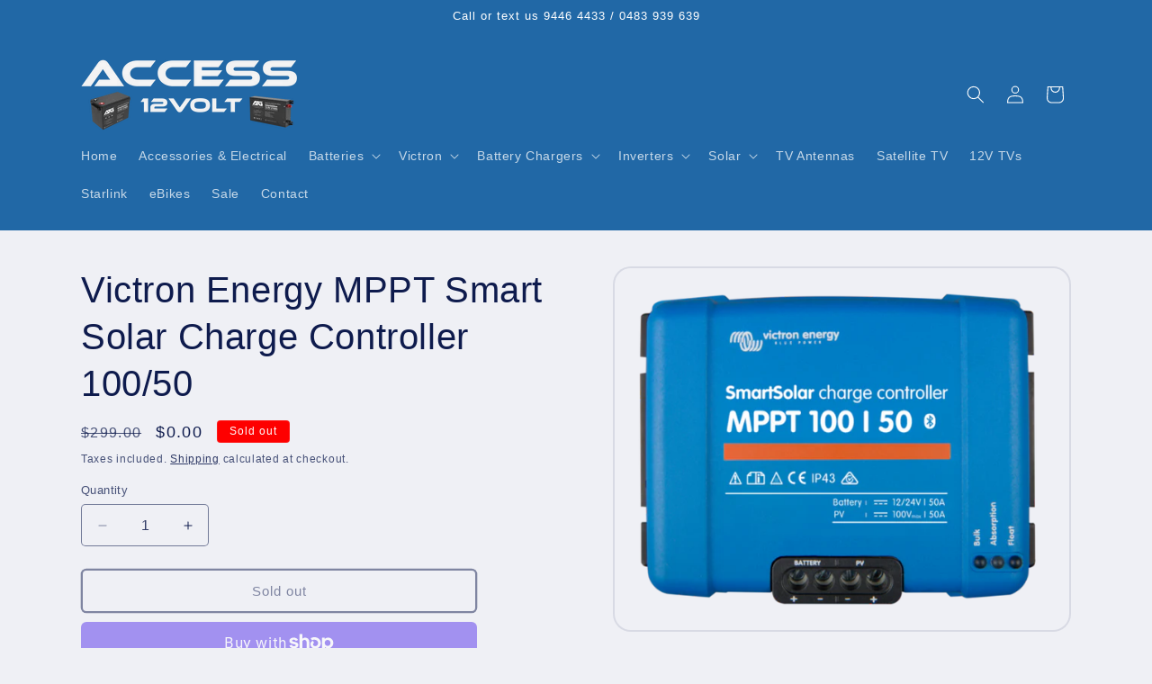

--- FILE ---
content_type: text/html; charset=utf-8
request_url: https://www.access12voltwarehouse.com.au/products/victron-energy-mppt-smart-solar-charge-controller-100-50
body_size: 32404
content:
<!doctype html>
<html class="js" lang="en">
  <head>
    <meta charset="utf-8">
    <meta http-equiv="X-UA-Compatible" content="IE=edge">
    <meta name="viewport" content="width=device-width,initial-scale=1">
    <meta name="theme-color" content="">
    <link rel="canonical" href="https://www.access12voltwarehouse.com.au/products/victron-energy-mppt-smart-solar-charge-controller-100-50"><link rel="icon" type="image/png" href="//www.access12voltwarehouse.com.au/cdn/shop/files/Access_12V_Favicon_32x_3237840f-4cbb-4177-8fed-91670efec693.png?crop=center&height=32&v=1759803329&width=32"><title>
      Victron Energy MPPT Smart Solar Charge Controller 100/50
 &ndash; Access 12 Volt Warehouse</title>

    
      <meta name="description" content="Victron SmartSolar 100/50 MPPT 100 VOC, 50 Amp MPPT solar panel charge controller for 12V and 24V battery systems (including Lithium) with Bluetooth. A solar charger gathers energy from your solar panels, and stores it in your batteries. Using the latest, fastest technology, SmartSolar.">
    

    

<meta property="og:site_name" content="Access 12 Volt Warehouse">
<meta property="og:url" content="https://www.access12voltwarehouse.com.au/products/victron-energy-mppt-smart-solar-charge-controller-100-50">
<meta property="og:title" content="Victron Energy MPPT Smart Solar Charge Controller 100/50">
<meta property="og:type" content="product">
<meta property="og:description" content="Victron SmartSolar 100/50 MPPT 100 VOC, 50 Amp MPPT solar panel charge controller for 12V and 24V battery systems (including Lithium) with Bluetooth. A solar charger gathers energy from your solar panels, and stores it in your batteries. Using the latest, fastest technology, SmartSolar."><meta property="og:image" content="http://www.access12voltwarehouse.com.au/cdn/shop/products/smartsolar-mppt_100-50_top.png?v=1649140135">
  <meta property="og:image:secure_url" content="https://www.access12voltwarehouse.com.au/cdn/shop/products/smartsolar-mppt_100-50_top.png?v=1649140135">
  <meta property="og:image:width" content="700">
  <meta property="og:image:height" content="557"><meta property="og:price:amount" content="0.00">
  <meta property="og:price:currency" content="AUD"><meta name="twitter:site" content="@ATGAustralia"><meta name="twitter:card" content="summary_large_image">
<meta name="twitter:title" content="Victron Energy MPPT Smart Solar Charge Controller 100/50">
<meta name="twitter:description" content="Victron SmartSolar 100/50 MPPT 100 VOC, 50 Amp MPPT solar panel charge controller for 12V and 24V battery systems (including Lithium) with Bluetooth. A solar charger gathers energy from your solar panels, and stores it in your batteries. Using the latest, fastest technology, SmartSolar.">


    <script src="//www.access12voltwarehouse.com.au/cdn/shop/t/20/assets/constants.js?v=132983761750457495441766372779" defer="defer"></script>
    <script src="//www.access12voltwarehouse.com.au/cdn/shop/t/20/assets/pubsub.js?v=25310214064522200911766372781" defer="defer"></script>
    <script src="//www.access12voltwarehouse.com.au/cdn/shop/t/20/assets/global.js?v=7301445359237545521766372779" defer="defer"></script>
    <script src="//www.access12voltwarehouse.com.au/cdn/shop/t/20/assets/details-disclosure.js?v=13653116266235556501766372779" defer="defer"></script>
    <script src="//www.access12voltwarehouse.com.au/cdn/shop/t/20/assets/details-modal.js?v=25581673532751508451766372779" defer="defer"></script>
    <script src="//www.access12voltwarehouse.com.au/cdn/shop/t/20/assets/search-form.js?v=133129549252120666541766372781" defer="defer"></script><script src="//www.access12voltwarehouse.com.au/cdn/shop/t/20/assets/animations.js?v=88693664871331136111766372778" defer="defer"></script><script>window.performance && window.performance.mark && window.performance.mark('shopify.content_for_header.start');</script><meta name="google-site-verification" content="i0AmNdXI_g03ChaNUomjsv-RQbXwY0EPq2GRlEweVXc">
<meta name="google-site-verification" content="TEHd905Pz2gr-Fi9-SvRPHMpMY-lz4zGIt0H3tw90kw">
<meta name="google-site-verification" content="zQr_Y99XLFoNJ9j5ExEA-bXoIg5_4G6A_P9TYSgshwk">
<meta id="shopify-digital-wallet" name="shopify-digital-wallet" content="/57157779515/digital_wallets/dialog">
<meta name="shopify-checkout-api-token" content="1c3251d0ebe6094353ae9d68e87750e9">
<meta id="in-context-paypal-metadata" data-shop-id="57157779515" data-venmo-supported="false" data-environment="production" data-locale="en_US" data-paypal-v4="true" data-currency="AUD">
<link rel="alternate" type="application/json+oembed" href="https://www.access12voltwarehouse.com.au/products/victron-energy-mppt-smart-solar-charge-controller-100-50.oembed">
<script async="async" src="/checkouts/internal/preloads.js?locale=en-AU"></script>
<link rel="preconnect" href="https://shop.app" crossorigin="anonymous">
<script async="async" src="https://shop.app/checkouts/internal/preloads.js?locale=en-AU&shop_id=57157779515" crossorigin="anonymous"></script>
<script id="apple-pay-shop-capabilities" type="application/json">{"shopId":57157779515,"countryCode":"AU","currencyCode":"AUD","merchantCapabilities":["supports3DS"],"merchantId":"gid:\/\/shopify\/Shop\/57157779515","merchantName":"Access 12 Volt Warehouse","requiredBillingContactFields":["postalAddress","email","phone"],"requiredShippingContactFields":["postalAddress","email","phone"],"shippingType":"shipping","supportedNetworks":["visa","masterCard"],"total":{"type":"pending","label":"Access 12 Volt Warehouse","amount":"1.00"},"shopifyPaymentsEnabled":true,"supportsSubscriptions":true}</script>
<script id="shopify-features" type="application/json">{"accessToken":"1c3251d0ebe6094353ae9d68e87750e9","betas":["rich-media-storefront-analytics"],"domain":"www.access12voltwarehouse.com.au","predictiveSearch":true,"shopId":57157779515,"locale":"en"}</script>
<script>var Shopify = Shopify || {};
Shopify.shop = "12vwh.myshopify.com";
Shopify.locale = "en";
Shopify.currency = {"active":"AUD","rate":"1.0"};
Shopify.country = "AU";
Shopify.theme = {"name":"Update Dec 25","id":136541110331,"schema_name":"Refresh","schema_version":"15.4.1","theme_store_id":1567,"role":"main"};
Shopify.theme.handle = "null";
Shopify.theme.style = {"id":null,"handle":null};
Shopify.cdnHost = "www.access12voltwarehouse.com.au/cdn";
Shopify.routes = Shopify.routes || {};
Shopify.routes.root = "/";</script>
<script type="module">!function(o){(o.Shopify=o.Shopify||{}).modules=!0}(window);</script>
<script>!function(o){function n(){var o=[];function n(){o.push(Array.prototype.slice.apply(arguments))}return n.q=o,n}var t=o.Shopify=o.Shopify||{};t.loadFeatures=n(),t.autoloadFeatures=n()}(window);</script>
<script>
  window.ShopifyPay = window.ShopifyPay || {};
  window.ShopifyPay.apiHost = "shop.app\/pay";
  window.ShopifyPay.redirectState = null;
</script>
<script id="shop-js-analytics" type="application/json">{"pageType":"product"}</script>
<script defer="defer" async type="module" src="//www.access12voltwarehouse.com.au/cdn/shopifycloud/shop-js/modules/v2/client.init-shop-cart-sync_BT-GjEfc.en.esm.js"></script>
<script defer="defer" async type="module" src="//www.access12voltwarehouse.com.au/cdn/shopifycloud/shop-js/modules/v2/chunk.common_D58fp_Oc.esm.js"></script>
<script defer="defer" async type="module" src="//www.access12voltwarehouse.com.au/cdn/shopifycloud/shop-js/modules/v2/chunk.modal_xMitdFEc.esm.js"></script>
<script type="module">
  await import("//www.access12voltwarehouse.com.au/cdn/shopifycloud/shop-js/modules/v2/client.init-shop-cart-sync_BT-GjEfc.en.esm.js");
await import("//www.access12voltwarehouse.com.au/cdn/shopifycloud/shop-js/modules/v2/chunk.common_D58fp_Oc.esm.js");
await import("//www.access12voltwarehouse.com.au/cdn/shopifycloud/shop-js/modules/v2/chunk.modal_xMitdFEc.esm.js");

  window.Shopify.SignInWithShop?.initShopCartSync?.({"fedCMEnabled":true,"windoidEnabled":true});

</script>
<script>
  window.Shopify = window.Shopify || {};
  if (!window.Shopify.featureAssets) window.Shopify.featureAssets = {};
  window.Shopify.featureAssets['shop-js'] = {"shop-cart-sync":["modules/v2/client.shop-cart-sync_DZOKe7Ll.en.esm.js","modules/v2/chunk.common_D58fp_Oc.esm.js","modules/v2/chunk.modal_xMitdFEc.esm.js"],"init-fed-cm":["modules/v2/client.init-fed-cm_B6oLuCjv.en.esm.js","modules/v2/chunk.common_D58fp_Oc.esm.js","modules/v2/chunk.modal_xMitdFEc.esm.js"],"shop-cash-offers":["modules/v2/client.shop-cash-offers_D2sdYoxE.en.esm.js","modules/v2/chunk.common_D58fp_Oc.esm.js","modules/v2/chunk.modal_xMitdFEc.esm.js"],"shop-login-button":["modules/v2/client.shop-login-button_QeVjl5Y3.en.esm.js","modules/v2/chunk.common_D58fp_Oc.esm.js","modules/v2/chunk.modal_xMitdFEc.esm.js"],"pay-button":["modules/v2/client.pay-button_DXTOsIq6.en.esm.js","modules/v2/chunk.common_D58fp_Oc.esm.js","modules/v2/chunk.modal_xMitdFEc.esm.js"],"shop-button":["modules/v2/client.shop-button_DQZHx9pm.en.esm.js","modules/v2/chunk.common_D58fp_Oc.esm.js","modules/v2/chunk.modal_xMitdFEc.esm.js"],"avatar":["modules/v2/client.avatar_BTnouDA3.en.esm.js"],"init-windoid":["modules/v2/client.init-windoid_CR1B-cfM.en.esm.js","modules/v2/chunk.common_D58fp_Oc.esm.js","modules/v2/chunk.modal_xMitdFEc.esm.js"],"init-shop-for-new-customer-accounts":["modules/v2/client.init-shop-for-new-customer-accounts_C_vY_xzh.en.esm.js","modules/v2/client.shop-login-button_QeVjl5Y3.en.esm.js","modules/v2/chunk.common_D58fp_Oc.esm.js","modules/v2/chunk.modal_xMitdFEc.esm.js"],"init-shop-email-lookup-coordinator":["modules/v2/client.init-shop-email-lookup-coordinator_BI7n9ZSv.en.esm.js","modules/v2/chunk.common_D58fp_Oc.esm.js","modules/v2/chunk.modal_xMitdFEc.esm.js"],"init-shop-cart-sync":["modules/v2/client.init-shop-cart-sync_BT-GjEfc.en.esm.js","modules/v2/chunk.common_D58fp_Oc.esm.js","modules/v2/chunk.modal_xMitdFEc.esm.js"],"shop-toast-manager":["modules/v2/client.shop-toast-manager_DiYdP3xc.en.esm.js","modules/v2/chunk.common_D58fp_Oc.esm.js","modules/v2/chunk.modal_xMitdFEc.esm.js"],"init-customer-accounts":["modules/v2/client.init-customer-accounts_D9ZNqS-Q.en.esm.js","modules/v2/client.shop-login-button_QeVjl5Y3.en.esm.js","modules/v2/chunk.common_D58fp_Oc.esm.js","modules/v2/chunk.modal_xMitdFEc.esm.js"],"init-customer-accounts-sign-up":["modules/v2/client.init-customer-accounts-sign-up_iGw4briv.en.esm.js","modules/v2/client.shop-login-button_QeVjl5Y3.en.esm.js","modules/v2/chunk.common_D58fp_Oc.esm.js","modules/v2/chunk.modal_xMitdFEc.esm.js"],"shop-follow-button":["modules/v2/client.shop-follow-button_CqMgW2wH.en.esm.js","modules/v2/chunk.common_D58fp_Oc.esm.js","modules/v2/chunk.modal_xMitdFEc.esm.js"],"checkout-modal":["modules/v2/client.checkout-modal_xHeaAweL.en.esm.js","modules/v2/chunk.common_D58fp_Oc.esm.js","modules/v2/chunk.modal_xMitdFEc.esm.js"],"shop-login":["modules/v2/client.shop-login_D91U-Q7h.en.esm.js","modules/v2/chunk.common_D58fp_Oc.esm.js","modules/v2/chunk.modal_xMitdFEc.esm.js"],"lead-capture":["modules/v2/client.lead-capture_BJmE1dJe.en.esm.js","modules/v2/chunk.common_D58fp_Oc.esm.js","modules/v2/chunk.modal_xMitdFEc.esm.js"],"payment-terms":["modules/v2/client.payment-terms_Ci9AEqFq.en.esm.js","modules/v2/chunk.common_D58fp_Oc.esm.js","modules/v2/chunk.modal_xMitdFEc.esm.js"]};
</script>
<script id="__st">var __st={"a":57157779515,"offset":28800,"reqid":"047fc8e8-810e-4dc3-9535-e26e274a04db-1769151827","pageurl":"www.access12voltwarehouse.com.au\/products\/victron-energy-mppt-smart-solar-charge-controller-100-50","u":"f21681f63372","p":"product","rtyp":"product","rid":6823760429115};</script>
<script>window.ShopifyPaypalV4VisibilityTracking = true;</script>
<script id="captcha-bootstrap">!function(){'use strict';const t='contact',e='account',n='new_comment',o=[[t,t],['blogs',n],['comments',n],[t,'customer']],c=[[e,'customer_login'],[e,'guest_login'],[e,'recover_customer_password'],[e,'create_customer']],r=t=>t.map((([t,e])=>`form[action*='/${t}']:not([data-nocaptcha='true']) input[name='form_type'][value='${e}']`)).join(','),a=t=>()=>t?[...document.querySelectorAll(t)].map((t=>t.form)):[];function s(){const t=[...o],e=r(t);return a(e)}const i='password',u='form_key',d=['recaptcha-v3-token','g-recaptcha-response','h-captcha-response',i],f=()=>{try{return window.sessionStorage}catch{return}},m='__shopify_v',_=t=>t.elements[u];function p(t,e,n=!1){try{const o=window.sessionStorage,c=JSON.parse(o.getItem(e)),{data:r}=function(t){const{data:e,action:n}=t;return t[m]||n?{data:e,action:n}:{data:t,action:n}}(c);for(const[e,n]of Object.entries(r))t.elements[e]&&(t.elements[e].value=n);n&&o.removeItem(e)}catch(o){console.error('form repopulation failed',{error:o})}}const l='form_type',E='cptcha';function T(t){t.dataset[E]=!0}const w=window,h=w.document,L='Shopify',v='ce_forms',y='captcha';let A=!1;((t,e)=>{const n=(g='f06e6c50-85a8-45c8-87d0-21a2b65856fe',I='https://cdn.shopify.com/shopifycloud/storefront-forms-hcaptcha/ce_storefront_forms_captcha_hcaptcha.v1.5.2.iife.js',D={infoText:'Protected by hCaptcha',privacyText:'Privacy',termsText:'Terms'},(t,e,n)=>{const o=w[L][v],c=o.bindForm;if(c)return c(t,g,e,D).then(n);var r;o.q.push([[t,g,e,D],n]),r=I,A||(h.body.append(Object.assign(h.createElement('script'),{id:'captcha-provider',async:!0,src:r})),A=!0)});var g,I,D;w[L]=w[L]||{},w[L][v]=w[L][v]||{},w[L][v].q=[],w[L][y]=w[L][y]||{},w[L][y].protect=function(t,e){n(t,void 0,e),T(t)},Object.freeze(w[L][y]),function(t,e,n,w,h,L){const[v,y,A,g]=function(t,e,n){const i=e?o:[],u=t?c:[],d=[...i,...u],f=r(d),m=r(i),_=r(d.filter((([t,e])=>n.includes(e))));return[a(f),a(m),a(_),s()]}(w,h,L),I=t=>{const e=t.target;return e instanceof HTMLFormElement?e:e&&e.form},D=t=>v().includes(t);t.addEventListener('submit',(t=>{const e=I(t);if(!e)return;const n=D(e)&&!e.dataset.hcaptchaBound&&!e.dataset.recaptchaBound,o=_(e),c=g().includes(e)&&(!o||!o.value);(n||c)&&t.preventDefault(),c&&!n&&(function(t){try{if(!f())return;!function(t){const e=f();if(!e)return;const n=_(t);if(!n)return;const o=n.value;o&&e.removeItem(o)}(t);const e=Array.from(Array(32),(()=>Math.random().toString(36)[2])).join('');!function(t,e){_(t)||t.append(Object.assign(document.createElement('input'),{type:'hidden',name:u})),t.elements[u].value=e}(t,e),function(t,e){const n=f();if(!n)return;const o=[...t.querySelectorAll(`input[type='${i}']`)].map((({name:t})=>t)),c=[...d,...o],r={};for(const[a,s]of new FormData(t).entries())c.includes(a)||(r[a]=s);n.setItem(e,JSON.stringify({[m]:1,action:t.action,data:r}))}(t,e)}catch(e){console.error('failed to persist form',e)}}(e),e.submit())}));const S=(t,e)=>{t&&!t.dataset[E]&&(n(t,e.some((e=>e===t))),T(t))};for(const o of['focusin','change'])t.addEventListener(o,(t=>{const e=I(t);D(e)&&S(e,y())}));const B=e.get('form_key'),M=e.get(l),P=B&&M;t.addEventListener('DOMContentLoaded',(()=>{const t=y();if(P)for(const e of t)e.elements[l].value===M&&p(e,B);[...new Set([...A(),...v().filter((t=>'true'===t.dataset.shopifyCaptcha))])].forEach((e=>S(e,t)))}))}(h,new URLSearchParams(w.location.search),n,t,e,['guest_login'])})(!0,!0)}();</script>
<script integrity="sha256-4kQ18oKyAcykRKYeNunJcIwy7WH5gtpwJnB7kiuLZ1E=" data-source-attribution="shopify.loadfeatures" defer="defer" src="//www.access12voltwarehouse.com.au/cdn/shopifycloud/storefront/assets/storefront/load_feature-a0a9edcb.js" crossorigin="anonymous"></script>
<script crossorigin="anonymous" defer="defer" src="//www.access12voltwarehouse.com.au/cdn/shopifycloud/storefront/assets/shopify_pay/storefront-65b4c6d7.js?v=20250812"></script>
<script data-source-attribution="shopify.dynamic_checkout.dynamic.init">var Shopify=Shopify||{};Shopify.PaymentButton=Shopify.PaymentButton||{isStorefrontPortableWallets:!0,init:function(){window.Shopify.PaymentButton.init=function(){};var t=document.createElement("script");t.src="https://www.access12voltwarehouse.com.au/cdn/shopifycloud/portable-wallets/latest/portable-wallets.en.js",t.type="module",document.head.appendChild(t)}};
</script>
<script data-source-attribution="shopify.dynamic_checkout.buyer_consent">
  function portableWalletsHideBuyerConsent(e){var t=document.getElementById("shopify-buyer-consent"),n=document.getElementById("shopify-subscription-policy-button");t&&n&&(t.classList.add("hidden"),t.setAttribute("aria-hidden","true"),n.removeEventListener("click",e))}function portableWalletsShowBuyerConsent(e){var t=document.getElementById("shopify-buyer-consent"),n=document.getElementById("shopify-subscription-policy-button");t&&n&&(t.classList.remove("hidden"),t.removeAttribute("aria-hidden"),n.addEventListener("click",e))}window.Shopify?.PaymentButton&&(window.Shopify.PaymentButton.hideBuyerConsent=portableWalletsHideBuyerConsent,window.Shopify.PaymentButton.showBuyerConsent=portableWalletsShowBuyerConsent);
</script>
<script>
  function portableWalletsCleanup(e){e&&e.src&&console.error("Failed to load portable wallets script "+e.src);var t=document.querySelectorAll("shopify-accelerated-checkout .shopify-payment-button__skeleton, shopify-accelerated-checkout-cart .wallet-cart-button__skeleton"),e=document.getElementById("shopify-buyer-consent");for(let e=0;e<t.length;e++)t[e].remove();e&&e.remove()}function portableWalletsNotLoadedAsModule(e){e instanceof ErrorEvent&&"string"==typeof e.message&&e.message.includes("import.meta")&&"string"==typeof e.filename&&e.filename.includes("portable-wallets")&&(window.removeEventListener("error",portableWalletsNotLoadedAsModule),window.Shopify.PaymentButton.failedToLoad=e,"loading"===document.readyState?document.addEventListener("DOMContentLoaded",window.Shopify.PaymentButton.init):window.Shopify.PaymentButton.init())}window.addEventListener("error",portableWalletsNotLoadedAsModule);
</script>

<script type="module" src="https://www.access12voltwarehouse.com.au/cdn/shopifycloud/portable-wallets/latest/portable-wallets.en.js" onError="portableWalletsCleanup(this)" crossorigin="anonymous"></script>
<script nomodule>
  document.addEventListener("DOMContentLoaded", portableWalletsCleanup);
</script>

<link id="shopify-accelerated-checkout-styles" rel="stylesheet" media="screen" href="https://www.access12voltwarehouse.com.au/cdn/shopifycloud/portable-wallets/latest/accelerated-checkout-backwards-compat.css" crossorigin="anonymous">
<style id="shopify-accelerated-checkout-cart">
        #shopify-buyer-consent {
  margin-top: 1em;
  display: inline-block;
  width: 100%;
}

#shopify-buyer-consent.hidden {
  display: none;
}

#shopify-subscription-policy-button {
  background: none;
  border: none;
  padding: 0;
  text-decoration: underline;
  font-size: inherit;
  cursor: pointer;
}

#shopify-subscription-policy-button::before {
  box-shadow: none;
}

      </style>
<script id="sections-script" data-sections="header" defer="defer" src="//www.access12voltwarehouse.com.au/cdn/shop/t/20/compiled_assets/scripts.js?v=701"></script>
<script>window.performance && window.performance.mark && window.performance.mark('shopify.content_for_header.end');</script>


    <style data-shopify>
      
      
      
      
      

      
        :root,
        .color-background-1 {
          --color-background: 239,240,245;
        
          --gradient-background: #eff0f5;
        

        

        --color-foreground: 14,27,77;
        --color-background-contrast: 161,166,196;
        --color-shadow: 14,27,77;
        --color-button: 71,112,219;
        --color-button-text: 239,240,245;
        --color-secondary-button: 239,240,245;
        --color-secondary-button-text: 14,27,77;
        --color-link: 14,27,77;
        --color-badge-foreground: 14,27,77;
        --color-badge-background: 239,240,245;
        --color-badge-border: 14,27,77;
        --payment-terms-background-color: rgb(239 240 245);
      }
      
        
        .color-background-2 {
          --color-background: 255,255,255;
        
          --gradient-background: #ffffff;
        

        

        --color-foreground: 33,104,166;
        --color-background-contrast: 191,191,191;
        --color-shadow: 33,104,166;
        --color-button: 33,104,166;
        --color-button-text: 255,255,255;
        --color-secondary-button: 255,255,255;
        --color-secondary-button-text: 33,104,166;
        --color-link: 33,104,166;
        --color-badge-foreground: 33,104,166;
        --color-badge-background: 255,255,255;
        --color-badge-border: 33,104,166;
        --payment-terms-background-color: rgb(255 255 255);
      }
      
        
        .color-inverse {
          --color-background: 33,104,166;
        
          --gradient-background: #2168a6;
        

        

        --color-foreground: 255,255,255;
        --color-background-contrast: 12,37,60;
        --color-shadow: 33,104,166;
        --color-button: 255,255,255;
        --color-button-text: 33,104,166;
        --color-secondary-button: 33,104,166;
        --color-secondary-button-text: 255,255,255;
        --color-link: 255,255,255;
        --color-badge-foreground: 255,255,255;
        --color-badge-background: 33,104,166;
        --color-badge-border: 255,255,255;
        --payment-terms-background-color: rgb(33 104 166);
      }
      
        
        .color-accent-1 {
          --color-background: 33,104,166;
        
          --gradient-background: #2168a6;
        

        

        --color-foreground: 255,255,255;
        --color-background-contrast: 12,37,60;
        --color-shadow: 14,27,77;
        --color-button: 255,255,255;
        --color-button-text: 33,104,166;
        --color-secondary-button: 33,104,166;
        --color-secondary-button-text: 255,255,255;
        --color-link: 255,255,255;
        --color-badge-foreground: 255,255,255;
        --color-badge-background: 33,104,166;
        --color-badge-border: 255,255,255;
        --payment-terms-background-color: rgb(33 104 166);
      }
      
        
        .color-accent-2 {
          --color-background: 255,0,0;
        
          --gradient-background: #ff0000;
        

        

        --color-foreground: 255,255,255;
        --color-background-contrast: 128,0,0;
        --color-shadow: 14,27,77;
        --color-button: 255,255,255;
        --color-button-text: 150,150,150;
        --color-secondary-button: 255,0,0;
        --color-secondary-button-text: 255,255,255;
        --color-link: 255,255,255;
        --color-badge-foreground: 255,255,255;
        --color-badge-background: 255,0,0;
        --color-badge-border: 255,255,255;
        --payment-terms-background-color: rgb(255 0 0);
      }
      
        
        .color-scheme-bd564332-6524-4e55-9940-65690566d8a1 {
          --color-background: 239,240,245;
        
          --gradient-background: #eff0f5;
        

        

        --color-foreground: 14,27,77;
        --color-background-contrast: 161,166,196;
        --color-shadow: 14,27,77;
        --color-button: 71,112,219;
        --color-button-text: 239,240,245;
        --color-secondary-button: 239,240,245;
        --color-secondary-button-text: 14,27,77;
        --color-link: 14,27,77;
        --color-badge-foreground: 14,27,77;
        --color-badge-background: 239,240,245;
        --color-badge-border: 14,27,77;
        --payment-terms-background-color: rgb(239 240 245);
      }
      
        
        .color-scheme-dd23f928-cb05-4481-bf51-bd9563b5b29a {
          --color-background: 239,240,245;
        
          --gradient-background: #eff0f5;
        

        

        --color-foreground: 23,115,176;
        --color-background-contrast: 161,166,196;
        --color-shadow: 23,115,176;
        --color-button: 23,115,176;
        --color-button-text: 239,240,245;
        --color-secondary-button: 239,240,245;
        --color-secondary-button-text: 23,115,176;
        --color-link: 23,115,176;
        --color-badge-foreground: 23,115,176;
        --color-badge-background: 239,240,245;
        --color-badge-border: 23,115,176;
        --payment-terms-background-color: rgb(239 240 245);
      }
      
        
        .color-scheme-795cf01e-f07a-4328-909c-809b0c193e56 {
          --color-background: 0,0,0;
        
          --gradient-background: linear-gradient(90deg, rgba(0, 0, 0, 1), rgba(88, 0, 128, 1) 50%, rgba(0, 0, 0, 1) 100%);
        

        

        --color-foreground: 253,106,2;
        --color-background-contrast: 128,128,128;
        --color-shadow: 0,0,0;
        --color-button: 0,0,0;
        --color-button-text: 239,240,245;
        --color-secondary-button: 0,0,0;
        --color-secondary-button-text: 253,106,2;
        --color-link: 253,106,2;
        --color-badge-foreground: 253,106,2;
        --color-badge-background: 0,0,0;
        --color-badge-border: 253,106,2;
        --payment-terms-background-color: rgb(0 0 0);
      }
      

      body, .color-background-1, .color-background-2, .color-inverse, .color-accent-1, .color-accent-2, .color-scheme-bd564332-6524-4e55-9940-65690566d8a1, .color-scheme-dd23f928-cb05-4481-bf51-bd9563b5b29a, .color-scheme-795cf01e-f07a-4328-909c-809b0c193e56 {
        color: rgba(var(--color-foreground), 0.75);
        background-color: rgb(var(--color-background));
      }

      :root {
        --font-body-family: "system_ui", -apple-system, 'Segoe UI', Roboto, 'Helvetica Neue', 'Noto Sans', 'Liberation Sans', Arial, sans-serif, 'Apple Color Emoji', 'Segoe UI Emoji', 'Segoe UI Symbol', 'Noto Color Emoji';
        --font-body-style: normal;
        --font-body-weight: 400;
        --font-body-weight-bold: 700;

        --font-heading-family: "system_ui", -apple-system, 'Segoe UI', Roboto, 'Helvetica Neue', 'Noto Sans', 'Liberation Sans', Arial, sans-serif, 'Apple Color Emoji', 'Segoe UI Emoji', 'Segoe UI Symbol', 'Noto Color Emoji';
        --font-heading-style: normal;
        --font-heading-weight: 400;

        --font-body-scale: 1.0;
        --font-heading-scale: 1.0;

        --media-padding: px;
        --media-border-opacity: 0.1;
        --media-border-width: 2px;
        --media-radius: 20px;
        --media-shadow-opacity: 0.0;
        --media-shadow-horizontal-offset: 0px;
        --media-shadow-vertical-offset: 4px;
        --media-shadow-blur-radius: 5px;
        --media-shadow-visible: 0;

        --page-width: 120rem;
        --page-width-margin: 0rem;

        --product-card-image-padding: 1.6rem;
        --product-card-corner-radius: 0.0rem;
        --product-card-text-alignment: left;
        --product-card-border-width: 0.1rem;
        --product-card-border-opacity: 0.25;
        --product-card-shadow-opacity: 0.0;
        --product-card-shadow-visible: 0;
        --product-card-shadow-horizontal-offset: 0.0rem;
        --product-card-shadow-vertical-offset: 0.4rem;
        --product-card-shadow-blur-radius: 0.5rem;

        --collection-card-image-padding: 1.6rem;
        --collection-card-corner-radius: 0.4rem;
        --collection-card-text-alignment: left;
        --collection-card-border-width: 0.1rem;
        --collection-card-border-opacity: 1.0;
        --collection-card-shadow-opacity: 0.0;
        --collection-card-shadow-visible: 0;
        --collection-card-shadow-horizontal-offset: 0.0rem;
        --collection-card-shadow-vertical-offset: 0.4rem;
        --collection-card-shadow-blur-radius: 0.5rem;

        --blog-card-image-padding: 1.6rem;
        --blog-card-corner-radius: 0.4rem;
        --blog-card-text-alignment: left;
        --blog-card-border-width: 0.1rem;
        --blog-card-border-opacity: 1.0;
        --blog-card-shadow-opacity: 0.0;
        --blog-card-shadow-visible: 0;
        --blog-card-shadow-horizontal-offset: 0.0rem;
        --blog-card-shadow-vertical-offset: 0.4rem;
        --blog-card-shadow-blur-radius: 0.5rem;

        --badge-corner-radius: 0.4rem;

        --popup-border-width: 1px;
        --popup-border-opacity: 0.1;
        --popup-corner-radius: 4px;
        --popup-shadow-opacity: 0.0;
        --popup-shadow-horizontal-offset: 0px;
        --popup-shadow-vertical-offset: 4px;
        --popup-shadow-blur-radius: 5px;

        --drawer-border-width: 0px;
        --drawer-border-opacity: 0.1;
        --drawer-shadow-opacity: 0.0;
        --drawer-shadow-horizontal-offset: 0px;
        --drawer-shadow-vertical-offset: 4px;
        --drawer-shadow-blur-radius: 5px;

        --spacing-sections-desktop: 0px;
        --spacing-sections-mobile: 0px;

        --grid-desktop-vertical-spacing: 28px;
        --grid-desktop-horizontal-spacing: 28px;
        --grid-mobile-vertical-spacing: 14px;
        --grid-mobile-horizontal-spacing: 14px;

        --text-boxes-border-opacity: 0.1;
        --text-boxes-border-width: 0px;
        --text-boxes-radius: 4px;
        --text-boxes-shadow-opacity: 0.0;
        --text-boxes-shadow-visible: 0;
        --text-boxes-shadow-horizontal-offset: 0px;
        --text-boxes-shadow-vertical-offset: 4px;
        --text-boxes-shadow-blur-radius: 5px;

        --buttons-radius: 4px;
        --buttons-radius-outset: 6px;
        --buttons-border-width: 2px;
        --buttons-border-opacity: 1.0;
        --buttons-shadow-opacity: 0.0;
        --buttons-shadow-visible: 0;
        --buttons-shadow-horizontal-offset: 0px;
        --buttons-shadow-vertical-offset: 4px;
        --buttons-shadow-blur-radius: 5px;
        --buttons-border-offset: 0.3px;

        --inputs-radius: 4px;
        --inputs-border-width: 1px;
        --inputs-border-opacity: 0.55;
        --inputs-shadow-opacity: 0.0;
        --inputs-shadow-horizontal-offset: 0px;
        --inputs-margin-offset: 0px;
        --inputs-shadow-vertical-offset: 4px;
        --inputs-shadow-blur-radius: 5px;
        --inputs-radius-outset: 5px;

        --variant-pills-radius: 4px;
        --variant-pills-border-width: 1px;
        --variant-pills-border-opacity: 0.55;
        --variant-pills-shadow-opacity: 0.0;
        --variant-pills-shadow-horizontal-offset: 0px;
        --variant-pills-shadow-vertical-offset: 4px;
        --variant-pills-shadow-blur-radius: 5px;
      }

      *,
      *::before,
      *::after {
        box-sizing: inherit;
      }

      html {
        box-sizing: border-box;
        font-size: calc(var(--font-body-scale) * 62.5%);
        height: 100%;
      }

      body {
        display: grid;
        grid-template-rows: auto auto 1fr auto;
        grid-template-columns: 100%;
        min-height: 100%;
        margin: 0;
        font-size: 1.5rem;
        letter-spacing: 0.06rem;
        line-height: calc(1 + 0.8 / var(--font-body-scale));
        font-family: var(--font-body-family);
        font-style: var(--font-body-style);
        font-weight: var(--font-body-weight);
      }

      @media screen and (min-width: 750px) {
        body {
          font-size: 1.6rem;
        }
      }
    </style>

    <link href="//www.access12voltwarehouse.com.au/cdn/shop/t/20/assets/base.css?v=159841507637079171801766372778" rel="stylesheet" type="text/css" media="all" />
    <link rel="stylesheet" href="//www.access12voltwarehouse.com.au/cdn/shop/t/20/assets/component-cart-items.css?v=13033300910818915211766372778" media="print" onload="this.media='all'"><link href="//www.access12voltwarehouse.com.au/cdn/shop/t/20/assets/component-cart-drawer.css?v=39223250576183958541766372778" rel="stylesheet" type="text/css" media="all" />
      <link href="//www.access12voltwarehouse.com.au/cdn/shop/t/20/assets/component-cart.css?v=164708765130180853531766372778" rel="stylesheet" type="text/css" media="all" />
      <link href="//www.access12voltwarehouse.com.au/cdn/shop/t/20/assets/component-totals.css?v=15906652033866631521766372779" rel="stylesheet" type="text/css" media="all" />
      <link href="//www.access12voltwarehouse.com.au/cdn/shop/t/20/assets/component-price.css?v=47596247576480123001766372779" rel="stylesheet" type="text/css" media="all" />
      <link href="//www.access12voltwarehouse.com.au/cdn/shop/t/20/assets/component-discounts.css?v=152760482443307489271766372778" rel="stylesheet" type="text/css" media="all" />
<link
        rel="stylesheet"
        href="//www.access12voltwarehouse.com.au/cdn/shop/t/20/assets/component-predictive-search.css?v=118923337488134913561766372779"
        media="print"
        onload="this.media='all'"
      ><script>
      if (Shopify.designMode) {
        document.documentElement.classList.add('shopify-design-mode');
      }
    </script>
  <link href="https://monorail-edge.shopifysvc.com" rel="dns-prefetch">
<script>(function(){if ("sendBeacon" in navigator && "performance" in window) {try {var session_token_from_headers = performance.getEntriesByType('navigation')[0].serverTiming.find(x => x.name == '_s').description;} catch {var session_token_from_headers = undefined;}var session_cookie_matches = document.cookie.match(/_shopify_s=([^;]*)/);var session_token_from_cookie = session_cookie_matches && session_cookie_matches.length === 2 ? session_cookie_matches[1] : "";var session_token = session_token_from_headers || session_token_from_cookie || "";function handle_abandonment_event(e) {var entries = performance.getEntries().filter(function(entry) {return /monorail-edge.shopifysvc.com/.test(entry.name);});if (!window.abandonment_tracked && entries.length === 0) {window.abandonment_tracked = true;var currentMs = Date.now();var navigation_start = performance.timing.navigationStart;var payload = {shop_id: 57157779515,url: window.location.href,navigation_start,duration: currentMs - navigation_start,session_token,page_type: "product"};window.navigator.sendBeacon("https://monorail-edge.shopifysvc.com/v1/produce", JSON.stringify({schema_id: "online_store_buyer_site_abandonment/1.1",payload: payload,metadata: {event_created_at_ms: currentMs,event_sent_at_ms: currentMs}}));}}window.addEventListener('pagehide', handle_abandonment_event);}}());</script>
<script id="web-pixels-manager-setup">(function e(e,d,r,n,o){if(void 0===o&&(o={}),!Boolean(null===(a=null===(i=window.Shopify)||void 0===i?void 0:i.analytics)||void 0===a?void 0:a.replayQueue)){var i,a;window.Shopify=window.Shopify||{};var t=window.Shopify;t.analytics=t.analytics||{};var s=t.analytics;s.replayQueue=[],s.publish=function(e,d,r){return s.replayQueue.push([e,d,r]),!0};try{self.performance.mark("wpm:start")}catch(e){}var l=function(){var e={modern:/Edge?\/(1{2}[4-9]|1[2-9]\d|[2-9]\d{2}|\d{4,})\.\d+(\.\d+|)|Firefox\/(1{2}[4-9]|1[2-9]\d|[2-9]\d{2}|\d{4,})\.\d+(\.\d+|)|Chrom(ium|e)\/(9{2}|\d{3,})\.\d+(\.\d+|)|(Maci|X1{2}).+ Version\/(15\.\d+|(1[6-9]|[2-9]\d|\d{3,})\.\d+)([,.]\d+|)( \(\w+\)|)( Mobile\/\w+|) Safari\/|Chrome.+OPR\/(9{2}|\d{3,})\.\d+\.\d+|(CPU[ +]OS|iPhone[ +]OS|CPU[ +]iPhone|CPU IPhone OS|CPU iPad OS)[ +]+(15[._]\d+|(1[6-9]|[2-9]\d|\d{3,})[._]\d+)([._]\d+|)|Android:?[ /-](13[3-9]|1[4-9]\d|[2-9]\d{2}|\d{4,})(\.\d+|)(\.\d+|)|Android.+Firefox\/(13[5-9]|1[4-9]\d|[2-9]\d{2}|\d{4,})\.\d+(\.\d+|)|Android.+Chrom(ium|e)\/(13[3-9]|1[4-9]\d|[2-9]\d{2}|\d{4,})\.\d+(\.\d+|)|SamsungBrowser\/([2-9]\d|\d{3,})\.\d+/,legacy:/Edge?\/(1[6-9]|[2-9]\d|\d{3,})\.\d+(\.\d+|)|Firefox\/(5[4-9]|[6-9]\d|\d{3,})\.\d+(\.\d+|)|Chrom(ium|e)\/(5[1-9]|[6-9]\d|\d{3,})\.\d+(\.\d+|)([\d.]+$|.*Safari\/(?![\d.]+ Edge\/[\d.]+$))|(Maci|X1{2}).+ Version\/(10\.\d+|(1[1-9]|[2-9]\d|\d{3,})\.\d+)([,.]\d+|)( \(\w+\)|)( Mobile\/\w+|) Safari\/|Chrome.+OPR\/(3[89]|[4-9]\d|\d{3,})\.\d+\.\d+|(CPU[ +]OS|iPhone[ +]OS|CPU[ +]iPhone|CPU IPhone OS|CPU iPad OS)[ +]+(10[._]\d+|(1[1-9]|[2-9]\d|\d{3,})[._]\d+)([._]\d+|)|Android:?[ /-](13[3-9]|1[4-9]\d|[2-9]\d{2}|\d{4,})(\.\d+|)(\.\d+|)|Mobile Safari.+OPR\/([89]\d|\d{3,})\.\d+\.\d+|Android.+Firefox\/(13[5-9]|1[4-9]\d|[2-9]\d{2}|\d{4,})\.\d+(\.\d+|)|Android.+Chrom(ium|e)\/(13[3-9]|1[4-9]\d|[2-9]\d{2}|\d{4,})\.\d+(\.\d+|)|Android.+(UC? ?Browser|UCWEB|U3)[ /]?(15\.([5-9]|\d{2,})|(1[6-9]|[2-9]\d|\d{3,})\.\d+)\.\d+|SamsungBrowser\/(5\.\d+|([6-9]|\d{2,})\.\d+)|Android.+MQ{2}Browser\/(14(\.(9|\d{2,})|)|(1[5-9]|[2-9]\d|\d{3,})(\.\d+|))(\.\d+|)|K[Aa][Ii]OS\/(3\.\d+|([4-9]|\d{2,})\.\d+)(\.\d+|)/},d=e.modern,r=e.legacy,n=navigator.userAgent;return n.match(d)?"modern":n.match(r)?"legacy":"unknown"}(),u="modern"===l?"modern":"legacy",c=(null!=n?n:{modern:"",legacy:""})[u],f=function(e){return[e.baseUrl,"/wpm","/b",e.hashVersion,"modern"===e.buildTarget?"m":"l",".js"].join("")}({baseUrl:d,hashVersion:r,buildTarget:u}),m=function(e){var d=e.version,r=e.bundleTarget,n=e.surface,o=e.pageUrl,i=e.monorailEndpoint;return{emit:function(e){var a=e.status,t=e.errorMsg,s=(new Date).getTime(),l=JSON.stringify({metadata:{event_sent_at_ms:s},events:[{schema_id:"web_pixels_manager_load/3.1",payload:{version:d,bundle_target:r,page_url:o,status:a,surface:n,error_msg:t},metadata:{event_created_at_ms:s}}]});if(!i)return console&&console.warn&&console.warn("[Web Pixels Manager] No Monorail endpoint provided, skipping logging."),!1;try{return self.navigator.sendBeacon.bind(self.navigator)(i,l)}catch(e){}var u=new XMLHttpRequest;try{return u.open("POST",i,!0),u.setRequestHeader("Content-Type","text/plain"),u.send(l),!0}catch(e){return console&&console.warn&&console.warn("[Web Pixels Manager] Got an unhandled error while logging to Monorail."),!1}}}}({version:r,bundleTarget:l,surface:e.surface,pageUrl:self.location.href,monorailEndpoint:e.monorailEndpoint});try{o.browserTarget=l,function(e){var d=e.src,r=e.async,n=void 0===r||r,o=e.onload,i=e.onerror,a=e.sri,t=e.scriptDataAttributes,s=void 0===t?{}:t,l=document.createElement("script"),u=document.querySelector("head"),c=document.querySelector("body");if(l.async=n,l.src=d,a&&(l.integrity=a,l.crossOrigin="anonymous"),s)for(var f in s)if(Object.prototype.hasOwnProperty.call(s,f))try{l.dataset[f]=s[f]}catch(e){}if(o&&l.addEventListener("load",o),i&&l.addEventListener("error",i),u)u.appendChild(l);else{if(!c)throw new Error("Did not find a head or body element to append the script");c.appendChild(l)}}({src:f,async:!0,onload:function(){if(!function(){var e,d;return Boolean(null===(d=null===(e=window.Shopify)||void 0===e?void 0:e.analytics)||void 0===d?void 0:d.initialized)}()){var d=window.webPixelsManager.init(e)||void 0;if(d){var r=window.Shopify.analytics;r.replayQueue.forEach((function(e){var r=e[0],n=e[1],o=e[2];d.publishCustomEvent(r,n,o)})),r.replayQueue=[],r.publish=d.publishCustomEvent,r.visitor=d.visitor,r.initialized=!0}}},onerror:function(){return m.emit({status:"failed",errorMsg:"".concat(f," has failed to load")})},sri:function(e){var d=/^sha384-[A-Za-z0-9+/=]+$/;return"string"==typeof e&&d.test(e)}(c)?c:"",scriptDataAttributes:o}),m.emit({status:"loading"})}catch(e){m.emit({status:"failed",errorMsg:(null==e?void 0:e.message)||"Unknown error"})}}})({shopId: 57157779515,storefrontBaseUrl: "https://www.access12voltwarehouse.com.au",extensionsBaseUrl: "https://extensions.shopifycdn.com/cdn/shopifycloud/web-pixels-manager",monorailEndpoint: "https://monorail-edge.shopifysvc.com/unstable/produce_batch",surface: "storefront-renderer",enabledBetaFlags: ["2dca8a86"],webPixelsConfigList: [{"id":"247005243","configuration":"{\"config\":\"{\\\"pixel_id\\\":\\\"G-B2HXM0NHM6\\\",\\\"google_tag_ids\\\":[\\\"G-B2HXM0NHM6\\\",\\\"AW-11112268682\\\",\\\"GT-NMK2347\\\"],\\\"target_country\\\":\\\"AU\\\",\\\"gtag_events\\\":[{\\\"type\\\":\\\"begin_checkout\\\",\\\"action_label\\\":[\\\"G-B2HXM0NHM6\\\",\\\"AW-11112268682\\\/v9uTCPy3xZAYEIqH37Ip\\\"]},{\\\"type\\\":\\\"search\\\",\\\"action_label\\\":[\\\"G-B2HXM0NHM6\\\",\\\"AW-11112268682\\\/8PurCPa3xZAYEIqH37Ip\\\"]},{\\\"type\\\":\\\"view_item\\\",\\\"action_label\\\":[\\\"G-B2HXM0NHM6\\\",\\\"AW-11112268682\\\/O1awCOuvxZAYEIqH37Ip\\\",\\\"MC-E513M8YZSS\\\"]},{\\\"type\\\":\\\"purchase\\\",\\\"action_label\\\":[\\\"G-B2HXM0NHM6\\\",\\\"AW-11112268682\\\/-27nCOWvxZAYEIqH37Ip\\\",\\\"MC-E513M8YZSS\\\"]},{\\\"type\\\":\\\"page_view\\\",\\\"action_label\\\":[\\\"G-B2HXM0NHM6\\\",\\\"AW-11112268682\\\/eaOqCOivxZAYEIqH37Ip\\\",\\\"MC-E513M8YZSS\\\"]},{\\\"type\\\":\\\"add_payment_info\\\",\\\"action_label\\\":[\\\"G-B2HXM0NHM6\\\",\\\"AW-11112268682\\\/qvPwCP-3xZAYEIqH37Ip\\\"]},{\\\"type\\\":\\\"add_to_cart\\\",\\\"action_label\\\":[\\\"G-B2HXM0NHM6\\\",\\\"AW-11112268682\\\/3LGkCPm3xZAYEIqH37Ip\\\"]}],\\\"enable_monitoring_mode\\\":false}\"}","eventPayloadVersion":"v1","runtimeContext":"OPEN","scriptVersion":"b2a88bafab3e21179ed38636efcd8a93","type":"APP","apiClientId":1780363,"privacyPurposes":[],"dataSharingAdjustments":{"protectedCustomerApprovalScopes":["read_customer_address","read_customer_email","read_customer_name","read_customer_personal_data","read_customer_phone"]}},{"id":"127500347","configuration":"{\"pixel_id\":\"685738629903800\",\"pixel_type\":\"facebook_pixel\",\"metaapp_system_user_token\":\"-\"}","eventPayloadVersion":"v1","runtimeContext":"OPEN","scriptVersion":"ca16bc87fe92b6042fbaa3acc2fbdaa6","type":"APP","apiClientId":2329312,"privacyPurposes":["ANALYTICS","MARKETING","SALE_OF_DATA"],"dataSharingAdjustments":{"protectedCustomerApprovalScopes":["read_customer_address","read_customer_email","read_customer_name","read_customer_personal_data","read_customer_phone"]}},{"id":"62259259","eventPayloadVersion":"v1","runtimeContext":"LAX","scriptVersion":"1","type":"CUSTOM","privacyPurposes":["ANALYTICS"],"name":"Google Analytics tag (migrated)"},{"id":"shopify-app-pixel","configuration":"{}","eventPayloadVersion":"v1","runtimeContext":"STRICT","scriptVersion":"0450","apiClientId":"shopify-pixel","type":"APP","privacyPurposes":["ANALYTICS","MARKETING"]},{"id":"shopify-custom-pixel","eventPayloadVersion":"v1","runtimeContext":"LAX","scriptVersion":"0450","apiClientId":"shopify-pixel","type":"CUSTOM","privacyPurposes":["ANALYTICS","MARKETING"]}],isMerchantRequest: false,initData: {"shop":{"name":"Access 12 Volt Warehouse","paymentSettings":{"currencyCode":"AUD"},"myshopifyDomain":"12vwh.myshopify.com","countryCode":"AU","storefrontUrl":"https:\/\/www.access12voltwarehouse.com.au"},"customer":null,"cart":null,"checkout":null,"productVariants":[{"price":{"amount":0.0,"currencyCode":"AUD"},"product":{"title":"Victron Energy MPPT Smart Solar Charge Controller 100\/50","vendor":"Access 12 Volt Warehouse","id":"6823760429115","untranslatedTitle":"Victron Energy MPPT Smart Solar Charge Controller 100\/50","url":"\/products\/victron-energy-mppt-smart-solar-charge-controller-100-50","type":""},"id":"40264124432443","image":{"src":"\/\/www.access12voltwarehouse.com.au\/cdn\/shop\/products\/smartsolar-mppt_100-50_top.png?v=1649140135"},"sku":"Victron-SolarReg-Smart-100\/50","title":"Default Title","untranslatedTitle":"Default Title"}],"purchasingCompany":null},},"https://www.access12voltwarehouse.com.au/cdn","fcfee988w5aeb613cpc8e4bc33m6693e112",{"modern":"","legacy":""},{"shopId":"57157779515","storefrontBaseUrl":"https:\/\/www.access12voltwarehouse.com.au","extensionBaseUrl":"https:\/\/extensions.shopifycdn.com\/cdn\/shopifycloud\/web-pixels-manager","surface":"storefront-renderer","enabledBetaFlags":"[\"2dca8a86\"]","isMerchantRequest":"false","hashVersion":"fcfee988w5aeb613cpc8e4bc33m6693e112","publish":"custom","events":"[[\"page_viewed\",{}],[\"product_viewed\",{\"productVariant\":{\"price\":{\"amount\":0.0,\"currencyCode\":\"AUD\"},\"product\":{\"title\":\"Victron Energy MPPT Smart Solar Charge Controller 100\/50\",\"vendor\":\"Access 12 Volt Warehouse\",\"id\":\"6823760429115\",\"untranslatedTitle\":\"Victron Energy MPPT Smart Solar Charge Controller 100\/50\",\"url\":\"\/products\/victron-energy-mppt-smart-solar-charge-controller-100-50\",\"type\":\"\"},\"id\":\"40264124432443\",\"image\":{\"src\":\"\/\/www.access12voltwarehouse.com.au\/cdn\/shop\/products\/smartsolar-mppt_100-50_top.png?v=1649140135\"},\"sku\":\"Victron-SolarReg-Smart-100\/50\",\"title\":\"Default Title\",\"untranslatedTitle\":\"Default Title\"}}]]"});</script><script>
  window.ShopifyAnalytics = window.ShopifyAnalytics || {};
  window.ShopifyAnalytics.meta = window.ShopifyAnalytics.meta || {};
  window.ShopifyAnalytics.meta.currency = 'AUD';
  var meta = {"product":{"id":6823760429115,"gid":"gid:\/\/shopify\/Product\/6823760429115","vendor":"Access 12 Volt Warehouse","type":"","handle":"victron-energy-mppt-smart-solar-charge-controller-100-50","variants":[{"id":40264124432443,"price":0,"name":"Victron Energy MPPT Smart Solar Charge Controller 100\/50","public_title":null,"sku":"Victron-SolarReg-Smart-100\/50"}],"remote":false},"page":{"pageType":"product","resourceType":"product","resourceId":6823760429115,"requestId":"047fc8e8-810e-4dc3-9535-e26e274a04db-1769151827"}};
  for (var attr in meta) {
    window.ShopifyAnalytics.meta[attr] = meta[attr];
  }
</script>
<script class="analytics">
  (function () {
    var customDocumentWrite = function(content) {
      var jquery = null;

      if (window.jQuery) {
        jquery = window.jQuery;
      } else if (window.Checkout && window.Checkout.$) {
        jquery = window.Checkout.$;
      }

      if (jquery) {
        jquery('body').append(content);
      }
    };

    var hasLoggedConversion = function(token) {
      if (token) {
        return document.cookie.indexOf('loggedConversion=' + token) !== -1;
      }
      return false;
    }

    var setCookieIfConversion = function(token) {
      if (token) {
        var twoMonthsFromNow = new Date(Date.now());
        twoMonthsFromNow.setMonth(twoMonthsFromNow.getMonth() + 2);

        document.cookie = 'loggedConversion=' + token + '; expires=' + twoMonthsFromNow;
      }
    }

    var trekkie = window.ShopifyAnalytics.lib = window.trekkie = window.trekkie || [];
    if (trekkie.integrations) {
      return;
    }
    trekkie.methods = [
      'identify',
      'page',
      'ready',
      'track',
      'trackForm',
      'trackLink'
    ];
    trekkie.factory = function(method) {
      return function() {
        var args = Array.prototype.slice.call(arguments);
        args.unshift(method);
        trekkie.push(args);
        return trekkie;
      };
    };
    for (var i = 0; i < trekkie.methods.length; i++) {
      var key = trekkie.methods[i];
      trekkie[key] = trekkie.factory(key);
    }
    trekkie.load = function(config) {
      trekkie.config = config || {};
      trekkie.config.initialDocumentCookie = document.cookie;
      var first = document.getElementsByTagName('script')[0];
      var script = document.createElement('script');
      script.type = 'text/javascript';
      script.onerror = function(e) {
        var scriptFallback = document.createElement('script');
        scriptFallback.type = 'text/javascript';
        scriptFallback.onerror = function(error) {
                var Monorail = {
      produce: function produce(monorailDomain, schemaId, payload) {
        var currentMs = new Date().getTime();
        var event = {
          schema_id: schemaId,
          payload: payload,
          metadata: {
            event_created_at_ms: currentMs,
            event_sent_at_ms: currentMs
          }
        };
        return Monorail.sendRequest("https://" + monorailDomain + "/v1/produce", JSON.stringify(event));
      },
      sendRequest: function sendRequest(endpointUrl, payload) {
        // Try the sendBeacon API
        if (window && window.navigator && typeof window.navigator.sendBeacon === 'function' && typeof window.Blob === 'function' && !Monorail.isIos12()) {
          var blobData = new window.Blob([payload], {
            type: 'text/plain'
          });

          if (window.navigator.sendBeacon(endpointUrl, blobData)) {
            return true;
          } // sendBeacon was not successful

        } // XHR beacon

        var xhr = new XMLHttpRequest();

        try {
          xhr.open('POST', endpointUrl);
          xhr.setRequestHeader('Content-Type', 'text/plain');
          xhr.send(payload);
        } catch (e) {
          console.log(e);
        }

        return false;
      },
      isIos12: function isIos12() {
        return window.navigator.userAgent.lastIndexOf('iPhone; CPU iPhone OS 12_') !== -1 || window.navigator.userAgent.lastIndexOf('iPad; CPU OS 12_') !== -1;
      }
    };
    Monorail.produce('monorail-edge.shopifysvc.com',
      'trekkie_storefront_load_errors/1.1',
      {shop_id: 57157779515,
      theme_id: 136541110331,
      app_name: "storefront",
      context_url: window.location.href,
      source_url: "//www.access12voltwarehouse.com.au/cdn/s/trekkie.storefront.8d95595f799fbf7e1d32231b9a28fd43b70c67d3.min.js"});

        };
        scriptFallback.async = true;
        scriptFallback.src = '//www.access12voltwarehouse.com.au/cdn/s/trekkie.storefront.8d95595f799fbf7e1d32231b9a28fd43b70c67d3.min.js';
        first.parentNode.insertBefore(scriptFallback, first);
      };
      script.async = true;
      script.src = '//www.access12voltwarehouse.com.au/cdn/s/trekkie.storefront.8d95595f799fbf7e1d32231b9a28fd43b70c67d3.min.js';
      first.parentNode.insertBefore(script, first);
    };
    trekkie.load(
      {"Trekkie":{"appName":"storefront","development":false,"defaultAttributes":{"shopId":57157779515,"isMerchantRequest":null,"themeId":136541110331,"themeCityHash":"13885171655144542572","contentLanguage":"en","currency":"AUD","eventMetadataId":"9add0f63-f0c9-47aa-9206-5e3ba03695ce"},"isServerSideCookieWritingEnabled":true,"monorailRegion":"shop_domain","enabledBetaFlags":["65f19447"]},"Session Attribution":{},"S2S":{"facebookCapiEnabled":true,"source":"trekkie-storefront-renderer","apiClientId":580111}}
    );

    var loaded = false;
    trekkie.ready(function() {
      if (loaded) return;
      loaded = true;

      window.ShopifyAnalytics.lib = window.trekkie;

      var originalDocumentWrite = document.write;
      document.write = customDocumentWrite;
      try { window.ShopifyAnalytics.merchantGoogleAnalytics.call(this); } catch(error) {};
      document.write = originalDocumentWrite;

      window.ShopifyAnalytics.lib.page(null,{"pageType":"product","resourceType":"product","resourceId":6823760429115,"requestId":"047fc8e8-810e-4dc3-9535-e26e274a04db-1769151827","shopifyEmitted":true});

      var match = window.location.pathname.match(/checkouts\/(.+)\/(thank_you|post_purchase)/)
      var token = match? match[1]: undefined;
      if (!hasLoggedConversion(token)) {
        setCookieIfConversion(token);
        window.ShopifyAnalytics.lib.track("Viewed Product",{"currency":"AUD","variantId":40264124432443,"productId":6823760429115,"productGid":"gid:\/\/shopify\/Product\/6823760429115","name":"Victron Energy MPPT Smart Solar Charge Controller 100\/50","price":"0.00","sku":"Victron-SolarReg-Smart-100\/50","brand":"Access 12 Volt Warehouse","variant":null,"category":"","nonInteraction":true,"remote":false},undefined,undefined,{"shopifyEmitted":true});
      window.ShopifyAnalytics.lib.track("monorail:\/\/trekkie_storefront_viewed_product\/1.1",{"currency":"AUD","variantId":40264124432443,"productId":6823760429115,"productGid":"gid:\/\/shopify\/Product\/6823760429115","name":"Victron Energy MPPT Smart Solar Charge Controller 100\/50","price":"0.00","sku":"Victron-SolarReg-Smart-100\/50","brand":"Access 12 Volt Warehouse","variant":null,"category":"","nonInteraction":true,"remote":false,"referer":"https:\/\/www.access12voltwarehouse.com.au\/products\/victron-energy-mppt-smart-solar-charge-controller-100-50"});
      }
    });


        var eventsListenerScript = document.createElement('script');
        eventsListenerScript.async = true;
        eventsListenerScript.src = "//www.access12voltwarehouse.com.au/cdn/shopifycloud/storefront/assets/shop_events_listener-3da45d37.js";
        document.getElementsByTagName('head')[0].appendChild(eventsListenerScript);

})();</script>
  <script>
  if (!window.ga || (window.ga && typeof window.ga !== 'function')) {
    window.ga = function ga() {
      (window.ga.q = window.ga.q || []).push(arguments);
      if (window.Shopify && window.Shopify.analytics && typeof window.Shopify.analytics.publish === 'function') {
        window.Shopify.analytics.publish("ga_stub_called", {}, {sendTo: "google_osp_migration"});
      }
      console.error("Shopify's Google Analytics stub called with:", Array.from(arguments), "\nSee https://help.shopify.com/manual/promoting-marketing/pixels/pixel-migration#google for more information.");
    };
    if (window.Shopify && window.Shopify.analytics && typeof window.Shopify.analytics.publish === 'function') {
      window.Shopify.analytics.publish("ga_stub_initialized", {}, {sendTo: "google_osp_migration"});
    }
  }
</script>
<script
  defer
  src="https://www.access12voltwarehouse.com.au/cdn/shopifycloud/perf-kit/shopify-perf-kit-3.0.4.min.js"
  data-application="storefront-renderer"
  data-shop-id="57157779515"
  data-render-region="gcp-us-central1"
  data-page-type="product"
  data-theme-instance-id="136541110331"
  data-theme-name="Refresh"
  data-theme-version="15.4.1"
  data-monorail-region="shop_domain"
  data-resource-timing-sampling-rate="10"
  data-shs="true"
  data-shs-beacon="true"
  data-shs-export-with-fetch="true"
  data-shs-logs-sample-rate="1"
  data-shs-beacon-endpoint="https://www.access12voltwarehouse.com.au/api/collect"
></script>
</head>

  <body class="gradient">
    <a class="skip-to-content-link button visually-hidden" href="#MainContent">
      Skip to content
    </a>

<link href="//www.access12voltwarehouse.com.au/cdn/shop/t/20/assets/quantity-popover.css?v=160630540099520878331766372781" rel="stylesheet" type="text/css" media="all" />
<link href="//www.access12voltwarehouse.com.au/cdn/shop/t/20/assets/component-card.css?v=120341546515895839841766372778" rel="stylesheet" type="text/css" media="all" />

<script src="//www.access12voltwarehouse.com.au/cdn/shop/t/20/assets/cart.js?v=168995049558366113891766372778" defer="defer"></script>
<script src="//www.access12voltwarehouse.com.au/cdn/shop/t/20/assets/quantity-popover.js?v=987015268078116491766372781" defer="defer"></script>

<style>
  .drawer {
    visibility: hidden;
  }
</style>

<cart-drawer class="drawer is-empty">
  <div id="CartDrawer" class="cart-drawer">
    <div id="CartDrawer-Overlay" class="cart-drawer__overlay"></div>
    <div
      class="drawer__inner gradient color-background-1"
      role="dialog"
      aria-modal="true"
      aria-label="Your cart"
      tabindex="-1"
    ><div class="drawer__inner-empty">
          <div class="cart-drawer__warnings center">
            <div class="cart-drawer__empty-content">
              <h2 class="cart__empty-text">Your cart is empty</h2>
              <button
                class="drawer__close"
                type="button"
                onclick="this.closest('cart-drawer').close()"
                aria-label="Close"
              >
                <span class="svg-wrapper"><svg xmlns="http://www.w3.org/2000/svg" fill="none" class="icon icon-close" viewBox="0 0 18 17"><path fill="currentColor" d="M.865 15.978a.5.5 0 0 0 .707.707l7.433-7.431 7.579 7.282a.501.501 0 0 0 .846-.37.5.5 0 0 0-.153-.351L9.712 8.546l7.417-7.416a.5.5 0 1 0-.707-.708L8.991 7.853 1.413.573a.5.5 0 1 0-.693.72l7.563 7.268z"/></svg>
</span>
              </button>
              <a href="/collections/all" class="button">
                Continue shopping
              </a><p class="cart__login-title h3">Have an account?</p>
                <p class="cart__login-paragraph">
                  <a href="https://www.access12voltwarehouse.com.au/customer_authentication/redirect?locale=en&region_country=AU" class="link underlined-link">Log in</a> to check out faster.
                </p></div>
          </div></div><div class="drawer__header">
        <h2 class="drawer__heading">Your cart</h2>
        <button
          class="drawer__close"
          type="button"
          onclick="this.closest('cart-drawer').close()"
          aria-label="Close"
        >
          <span class="svg-wrapper"><svg xmlns="http://www.w3.org/2000/svg" fill="none" class="icon icon-close" viewBox="0 0 18 17"><path fill="currentColor" d="M.865 15.978a.5.5 0 0 0 .707.707l7.433-7.431 7.579 7.282a.501.501 0 0 0 .846-.37.5.5 0 0 0-.153-.351L9.712 8.546l7.417-7.416a.5.5 0 1 0-.707-.708L8.991 7.853 1.413.573a.5.5 0 1 0-.693.72l7.563 7.268z"/></svg>
</span>
        </button>
      </div>
      <cart-drawer-items
        
          class=" is-empty"
        
      >
        <form
          action="/cart"
          id="CartDrawer-Form"
          class="cart__contents cart-drawer__form"
          method="post"
        >
          <div id="CartDrawer-CartItems" class="drawer__contents js-contents"><p id="CartDrawer-LiveRegionText" class="visually-hidden" role="status"></p>
            <p id="CartDrawer-LineItemStatus" class="visually-hidden" aria-hidden="true" role="status">
              Loading...
            </p>
          </div>
          <div id="CartDrawer-CartErrors" role="alert"></div>
        </form>
      </cart-drawer-items>
      <div class="drawer__footer"><!-- Start blocks -->
        <!-- Subtotals -->

        <div class="cart-drawer__footer" >
          <div></div>

          <div class="totals" role="status">
            <h2 class="totals__total">Estimated total</h2>
            <p class="totals__total-value">$0.00 AUD</p>
          </div>

          <small class="tax-note caption-large rte">Taxes included. Discounts and <a href="/policies/shipping-policy">shipping</a> calculated at checkout.
</small>
        </div>

        <!-- CTAs -->

        <div class="cart__ctas" >
          <button
            type="submit"
            id="CartDrawer-Checkout"
            class="cart__checkout-button button"
            name="checkout"
            form="CartDrawer-Form"
            
              disabled
            
          >
            Check out
          </button>
        </div>
      </div>
    </div>
  </div>
</cart-drawer>
<!-- BEGIN sections: header-group -->
<div id="shopify-section-sections--17490117034043__announcement_bar_GMXrm4" class="shopify-section shopify-section-group-header-group announcement-bar-section"><link href="//www.access12voltwarehouse.com.au/cdn/shop/t/20/assets/component-slideshow.css?v=17933591812325749411766372779" rel="stylesheet" type="text/css" media="all" />
<link href="//www.access12voltwarehouse.com.au/cdn/shop/t/20/assets/component-slider.css?v=14039311878856620671766372779" rel="stylesheet" type="text/css" media="all" />

  <link href="//www.access12voltwarehouse.com.au/cdn/shop/t/20/assets/component-list-social.css?v=35792976012981934991766372779" rel="stylesheet" type="text/css" media="all" />


<div
  class="utility-bar color-inverse gradient"
>
  <div class="page-width utility-bar__grid"><div
        class="announcement-bar"
        role="region"
        aria-label="Announcement"
        
      ><p class="announcement-bar__message h5">
            <span>Call or text us 9446 4433 / 0483 939 639</span></p></div><div class="localization-wrapper">
</div>
  </div>
</div>


</div><div id="shopify-section-sections--17490117034043__header" class="shopify-section shopify-section-group-header-group section-header"><link rel="stylesheet" href="//www.access12voltwarehouse.com.au/cdn/shop/t/20/assets/component-list-menu.css?v=151968516119678728991766372778" media="print" onload="this.media='all'">
<link rel="stylesheet" href="//www.access12voltwarehouse.com.au/cdn/shop/t/20/assets/component-search.css?v=165164710990765432851766372779" media="print" onload="this.media='all'">
<link rel="stylesheet" href="//www.access12voltwarehouse.com.au/cdn/shop/t/20/assets/component-menu-drawer.css?v=147478906057189667651766372779" media="print" onload="this.media='all'">
<link
  rel="stylesheet"
  href="//www.access12voltwarehouse.com.au/cdn/shop/t/20/assets/component-cart-notification.css?v=54116361853792938221766372778"
  media="print"
  onload="this.media='all'"
><link rel="stylesheet" href="//www.access12voltwarehouse.com.au/cdn/shop/t/20/assets/component-price.css?v=47596247576480123001766372779" media="print" onload="this.media='all'"><style>
  header-drawer {
    justify-self: start;
    margin-left: -1.2rem;
  }@media screen and (min-width: 990px) {
      header-drawer {
        display: none;
      }
    }.menu-drawer-container {
    display: flex;
  }

  .list-menu {
    list-style: none;
    padding: 0;
    margin: 0;
  }

  .list-menu--inline {
    display: inline-flex;
    flex-wrap: wrap;
  }

  summary.list-menu__item {
    padding-right: 2.7rem;
  }

  .list-menu__item {
    display: flex;
    align-items: center;
    line-height: calc(1 + 0.3 / var(--font-body-scale));
  }

  .list-menu__item--link {
    text-decoration: none;
    padding-bottom: 1rem;
    padding-top: 1rem;
    line-height: calc(1 + 0.8 / var(--font-body-scale));
  }

  @media screen and (min-width: 750px) {
    .list-menu__item--link {
      padding-bottom: 0.5rem;
      padding-top: 0.5rem;
    }
  }
</style><style data-shopify>.header {
    padding: 10px 3rem 10px 3rem;
  }

  .section-header {
    position: sticky; /* This is for fixing a Safari z-index issue. PR #2147 */
    margin-bottom: 0px;
  }

  @media screen and (min-width: 750px) {
    .section-header {
      margin-bottom: 0px;
    }
  }

  @media screen and (min-width: 990px) {
    .header {
      padding-top: 20px;
      padding-bottom: 20px;
    }
  }</style><script src="//www.access12voltwarehouse.com.au/cdn/shop/t/20/assets/cart-notification.js?v=133508293167896966491766372778" defer="defer"></script>

<sticky-header
  
    data-sticky-type="on-scroll-up"
  
  class="header-wrapper color-inverse gradient"
><header class="header header--top-left header--mobile-center page-width header--has-menu header--has-social header--has-account">

<header-drawer data-breakpoint="tablet">
  <details id="Details-menu-drawer-container" class="menu-drawer-container">
    <summary
      class="header__icon header__icon--menu header__icon--summary link focus-inset"
      aria-label="Menu"
    >
      <span><svg xmlns="http://www.w3.org/2000/svg" fill="none" class="icon icon-hamburger" viewBox="0 0 18 16"><path fill="currentColor" d="M1 .5a.5.5 0 1 0 0 1h15.71a.5.5 0 0 0 0-1zM.5 8a.5.5 0 0 1 .5-.5h15.71a.5.5 0 0 1 0 1H1A.5.5 0 0 1 .5 8m0 7a.5.5 0 0 1 .5-.5h15.71a.5.5 0 0 1 0 1H1a.5.5 0 0 1-.5-.5"/></svg>
<svg xmlns="http://www.w3.org/2000/svg" fill="none" class="icon icon-close" viewBox="0 0 18 17"><path fill="currentColor" d="M.865 15.978a.5.5 0 0 0 .707.707l7.433-7.431 7.579 7.282a.501.501 0 0 0 .846-.37.5.5 0 0 0-.153-.351L9.712 8.546l7.417-7.416a.5.5 0 1 0-.707-.708L8.991 7.853 1.413.573a.5.5 0 1 0-.693.72l7.563 7.268z"/></svg>
</span>
    </summary>
    <div id="menu-drawer" class="gradient menu-drawer motion-reduce color-inverse">
      <div class="menu-drawer__inner-container">
        <div class="menu-drawer__navigation-container">
          <nav class="menu-drawer__navigation">
            <ul class="menu-drawer__menu has-submenu list-menu" role="list"><li><a
                      id="HeaderDrawer-home"
                      href="/"
                      class="menu-drawer__menu-item list-menu__item link link--text focus-inset"
                      
                    >
                      Home
                    </a></li><li><a
                      id="HeaderDrawer-accessories-electrical"
                      href="/collections/12-volt-accessories"
                      class="menu-drawer__menu-item list-menu__item link link--text focus-inset"
                      
                    >
                      Accessories &amp; Electrical
                    </a></li><li><details id="Details-menu-drawer-menu-item-3">
                      <summary
                        id="HeaderDrawer-batteries"
                        class="menu-drawer__menu-item list-menu__item link link--text focus-inset"
                      >
                        Batteries
                        <span class="svg-wrapper"><svg xmlns="http://www.w3.org/2000/svg" fill="none" class="icon icon-arrow" viewBox="0 0 14 10"><path fill="currentColor" fill-rule="evenodd" d="M8.537.808a.5.5 0 0 1 .817-.162l4 4a.5.5 0 0 1 0 .708l-4 4a.5.5 0 1 1-.708-.708L11.793 5.5H1a.5.5 0 0 1 0-1h10.793L8.646 1.354a.5.5 0 0 1-.109-.546" clip-rule="evenodd"/></svg>
</span>
                        <span class="svg-wrapper"><svg class="icon icon-caret" viewBox="0 0 10 6"><path fill="currentColor" fill-rule="evenodd" d="M9.354.646a.5.5 0 0 0-.708 0L5 4.293 1.354.646a.5.5 0 0 0-.708.708l4 4a.5.5 0 0 0 .708 0l4-4a.5.5 0 0 0 0-.708" clip-rule="evenodd"/></svg>
</span>
                      </summary>
                      <div
                        id="link-batteries"
                        class="menu-drawer__submenu has-submenu gradient motion-reduce"
                        tabindex="-1"
                      >
                        <div class="menu-drawer__inner-submenu">
                          <button class="menu-drawer__close-button link link--text focus-inset" aria-expanded="true">
                            <span class="svg-wrapper"><svg xmlns="http://www.w3.org/2000/svg" fill="none" class="icon icon-arrow" viewBox="0 0 14 10"><path fill="currentColor" fill-rule="evenodd" d="M8.537.808a.5.5 0 0 1 .817-.162l4 4a.5.5 0 0 1 0 .708l-4 4a.5.5 0 1 1-.708-.708L11.793 5.5H1a.5.5 0 0 1 0-1h10.793L8.646 1.354a.5.5 0 0 1-.109-.546" clip-rule="evenodd"/></svg>
</span>
                            Batteries
                          </button>
                          <ul class="menu-drawer__menu list-menu" role="list" tabindex="-1"><li><a
                                    id="HeaderDrawer-batteries-atg-lithium-batteries"
                                    href="/collections/atg-batteries"
                                    class="menu-drawer__menu-item link link--text list-menu__item focus-inset"
                                    
                                  >
                                    ATG Lithium Batteries
                                  </a></li><li><a
                                    id="HeaderDrawer-batteries-victron-lithium-batteries"
                                    href="/collections/victron-lithium-batteries"
                                    class="menu-drawer__menu-item link link--text list-menu__item focus-inset"
                                    
                                  >
                                    Victron Lithium Batteries
                                  </a></li><li><a
                                    id="HeaderDrawer-batteries-lithium-batteries"
                                    href="/collections/lithium-batteries"
                                    class="menu-drawer__menu-item link link--text list-menu__item focus-inset"
                                    
                                  >
                                    Lithium Batteries
                                  </a></li><li><a
                                    id="HeaderDrawer-batteries-slimline-lithium-batteries"
                                    href="/collections/slimline-lithium-batteries"
                                    class="menu-drawer__menu-item link link--text list-menu__item focus-inset"
                                    
                                  >
                                    Slimline Lithium Batteries
                                  </a></li><li><a
                                    id="HeaderDrawer-batteries-lithium-jump-starters"
                                    href="/collections/battery-jump-starters"
                                    class="menu-drawer__menu-item link link--text list-menu__item focus-inset"
                                    
                                  >
                                    Lithium Jump Starters
                                  </a></li><li><a
                                    id="HeaderDrawer-batteries-acid-batteries"
                                    href="/collections/forklift-battery-cells"
                                    class="menu-drawer__menu-item link link--text list-menu__item focus-inset"
                                    
                                  >
                                    Acid Batteries
                                  </a></li><li><a
                                    id="HeaderDrawer-batteries-agm-batteries"
                                    href="/collections/agm-batteries"
                                    class="menu-drawer__menu-item link link--text list-menu__item focus-inset"
                                    
                                  >
                                    AGM Batteries
                                  </a></li><li><a
                                    id="HeaderDrawer-batteries-battery-monitors"
                                    href="/collections/battery-monitors"
                                    class="menu-drawer__menu-item link link--text list-menu__item focus-inset"
                                    
                                  >
                                    Battery Monitors
                                  </a></li><li><a
                                    id="HeaderDrawer-batteries-battery-boxes"
                                    href="/collections/battery-box"
                                    class="menu-drawer__menu-item link link--text list-menu__item focus-inset"
                                    
                                  >
                                    Battery Boxes
                                  </a></li><li><a
                                    id="HeaderDrawer-batteries-battery-leads"
                                    href="/collections/battery-leads-cables"
                                    class="menu-drawer__menu-item link link--text list-menu__item focus-inset"
                                    
                                  >
                                    Battery Leads
                                  </a></li><li><a
                                    id="HeaderDrawer-batteries-accessories"
                                    href="/collections/battery-accessories"
                                    class="menu-drawer__menu-item link link--text list-menu__item focus-inset"
                                    
                                  >
                                    Accessories
                                  </a></li></ul>
                        </div>
                      </div>
                    </details></li><li><details id="Details-menu-drawer-menu-item-4">
                      <summary
                        id="HeaderDrawer-victron"
                        class="menu-drawer__menu-item list-menu__item link link--text focus-inset"
                      >
                        Victron
                        <span class="svg-wrapper"><svg xmlns="http://www.w3.org/2000/svg" fill="none" class="icon icon-arrow" viewBox="0 0 14 10"><path fill="currentColor" fill-rule="evenodd" d="M8.537.808a.5.5 0 0 1 .817-.162l4 4a.5.5 0 0 1 0 .708l-4 4a.5.5 0 1 1-.708-.708L11.793 5.5H1a.5.5 0 0 1 0-1h10.793L8.646 1.354a.5.5 0 0 1-.109-.546" clip-rule="evenodd"/></svg>
</span>
                        <span class="svg-wrapper"><svg class="icon icon-caret" viewBox="0 0 10 6"><path fill="currentColor" fill-rule="evenodd" d="M9.354.646a.5.5 0 0 0-.708 0L5 4.293 1.354.646a.5.5 0 0 0-.708.708l4 4a.5.5 0 0 0 .708 0l4-4a.5.5 0 0 0 0-.708" clip-rule="evenodd"/></svg>
</span>
                      </summary>
                      <div
                        id="link-victron"
                        class="menu-drawer__submenu has-submenu gradient motion-reduce"
                        tabindex="-1"
                      >
                        <div class="menu-drawer__inner-submenu">
                          <button class="menu-drawer__close-button link link--text focus-inset" aria-expanded="true">
                            <span class="svg-wrapper"><svg xmlns="http://www.w3.org/2000/svg" fill="none" class="icon icon-arrow" viewBox="0 0 14 10"><path fill="currentColor" fill-rule="evenodd" d="M8.537.808a.5.5 0 0 1 .817-.162l4 4a.5.5 0 0 1 0 .708l-4 4a.5.5 0 1 1-.708-.708L11.793 5.5H1a.5.5 0 0 1 0-1h10.793L8.646 1.354a.5.5 0 0 1-.109-.546" clip-rule="evenodd"/></svg>
</span>
                            Victron
                          </button>
                          <ul class="menu-drawer__menu list-menu" role="list" tabindex="-1"><li><a
                                    id="HeaderDrawer-victron-victron-dc-dc-chargers"
                                    href="/collections/victron-dc-dc-chargers"
                                    class="menu-drawer__menu-item link link--text list-menu__item focus-inset"
                                    
                                  >
                                    Victron DC-DC Chargers
                                  </a></li><li><a
                                    id="HeaderDrawer-victron-victron-mppt-solar-controllers"
                                    href="/collections/victron-mppt-solar-controllers"
                                    class="menu-drawer__menu-item link link--text list-menu__item focus-inset"
                                    
                                  >
                                    Victron MPPT Solar Controllers
                                  </a></li><li><a
                                    id="HeaderDrawer-victron-victron-solar-panels"
                                    href="/collections/victron-solar-panels"
                                    class="menu-drawer__menu-item link link--text list-menu__item focus-inset"
                                    
                                  >
                                    Victron Solar Panels
                                  </a></li><li><a
                                    id="HeaderDrawer-victron-all-victron-products"
                                    href="/collections/victron-energy-solar"
                                    class="menu-drawer__menu-item link link--text list-menu__item focus-inset"
                                    
                                  >
                                    All Victron Products
                                  </a></li></ul>
                        </div>
                      </div>
                    </details></li><li><details id="Details-menu-drawer-menu-item-5">
                      <summary
                        id="HeaderDrawer-battery-chargers"
                        class="menu-drawer__menu-item list-menu__item link link--text focus-inset"
                      >
                        Battery Chargers
                        <span class="svg-wrapper"><svg xmlns="http://www.w3.org/2000/svg" fill="none" class="icon icon-arrow" viewBox="0 0 14 10"><path fill="currentColor" fill-rule="evenodd" d="M8.537.808a.5.5 0 0 1 .817-.162l4 4a.5.5 0 0 1 0 .708l-4 4a.5.5 0 1 1-.708-.708L11.793 5.5H1a.5.5 0 0 1 0-1h10.793L8.646 1.354a.5.5 0 0 1-.109-.546" clip-rule="evenodd"/></svg>
</span>
                        <span class="svg-wrapper"><svg class="icon icon-caret" viewBox="0 0 10 6"><path fill="currentColor" fill-rule="evenodd" d="M9.354.646a.5.5 0 0 0-.708 0L5 4.293 1.354.646a.5.5 0 0 0-.708.708l4 4a.5.5 0 0 0 .708 0l4-4a.5.5 0 0 0 0-.708" clip-rule="evenodd"/></svg>
</span>
                      </summary>
                      <div
                        id="link-battery-chargers"
                        class="menu-drawer__submenu has-submenu gradient motion-reduce"
                        tabindex="-1"
                      >
                        <div class="menu-drawer__inner-submenu">
                          <button class="menu-drawer__close-button link link--text focus-inset" aria-expanded="true">
                            <span class="svg-wrapper"><svg xmlns="http://www.w3.org/2000/svg" fill="none" class="icon icon-arrow" viewBox="0 0 14 10"><path fill="currentColor" fill-rule="evenodd" d="M8.537.808a.5.5 0 0 1 .817-.162l4 4a.5.5 0 0 1 0 .708l-4 4a.5.5 0 1 1-.708-.708L11.793 5.5H1a.5.5 0 0 1 0-1h10.793L8.646 1.354a.5.5 0 0 1-.109-.546" clip-rule="evenodd"/></svg>
</span>
                            Battery Chargers
                          </button>
                          <ul class="menu-drawer__menu list-menu" role="list" tabindex="-1"><li><a
                                    id="HeaderDrawer-battery-chargers-dc-dc-chargers"
                                    href="/collections/dc-dc-chargers"
                                    class="menu-drawer__menu-item link link--text list-menu__item focus-inset"
                                    
                                  >
                                    DC-DC Chargers
                                  </a></li><li><a
                                    id="HeaderDrawer-battery-chargers-dc-dc-converters"
                                    href="/collections/converters"
                                    class="menu-drawer__menu-item link link--text list-menu__item focus-inset"
                                    
                                  >
                                    DC-DC Converters
                                  </a></li><li><a
                                    id="HeaderDrawer-battery-chargers-multi-chargers"
                                    href="/collections/multi-chargers"
                                    class="menu-drawer__menu-item link link--text list-menu__item focus-inset"
                                    
                                  >
                                    Multi Chargers
                                  </a></li><li><a
                                    id="HeaderDrawer-battery-chargers-240v-chargers"
                                    href="/collections/240v-chargers"
                                    class="menu-drawer__menu-item link link--text list-menu__item focus-inset"
                                    
                                  >
                                    240V Chargers
                                  </a></li></ul>
                        </div>
                      </div>
                    </details></li><li><details id="Details-menu-drawer-menu-item-6">
                      <summary
                        id="HeaderDrawer-inverters"
                        class="menu-drawer__menu-item list-menu__item link link--text focus-inset"
                      >
                        Inverters
                        <span class="svg-wrapper"><svg xmlns="http://www.w3.org/2000/svg" fill="none" class="icon icon-arrow" viewBox="0 0 14 10"><path fill="currentColor" fill-rule="evenodd" d="M8.537.808a.5.5 0 0 1 .817-.162l4 4a.5.5 0 0 1 0 .708l-4 4a.5.5 0 1 1-.708-.708L11.793 5.5H1a.5.5 0 0 1 0-1h10.793L8.646 1.354a.5.5 0 0 1-.109-.546" clip-rule="evenodd"/></svg>
</span>
                        <span class="svg-wrapper"><svg class="icon icon-caret" viewBox="0 0 10 6"><path fill="currentColor" fill-rule="evenodd" d="M9.354.646a.5.5 0 0 0-.708 0L5 4.293 1.354.646a.5.5 0 0 0-.708.708l4 4a.5.5 0 0 0 .708 0l4-4a.5.5 0 0 0 0-.708" clip-rule="evenodd"/></svg>
</span>
                      </summary>
                      <div
                        id="link-inverters"
                        class="menu-drawer__submenu has-submenu gradient motion-reduce"
                        tabindex="-1"
                      >
                        <div class="menu-drawer__inner-submenu">
                          <button class="menu-drawer__close-button link link--text focus-inset" aria-expanded="true">
                            <span class="svg-wrapper"><svg xmlns="http://www.w3.org/2000/svg" fill="none" class="icon icon-arrow" viewBox="0 0 14 10"><path fill="currentColor" fill-rule="evenodd" d="M8.537.808a.5.5 0 0 1 .817-.162l4 4a.5.5 0 0 1 0 .708l-4 4a.5.5 0 1 1-.708-.708L11.793 5.5H1a.5.5 0 0 1 0-1h10.793L8.646 1.354a.5.5 0 0 1-.109-.546" clip-rule="evenodd"/></svg>
</span>
                            Inverters
                          </button>
                          <ul class="menu-drawer__menu list-menu" role="list" tabindex="-1"><li><a
                                    id="HeaderDrawer-inverters-12v-inverters"
                                    href="/collections/12v-inverters"
                                    class="menu-drawer__menu-item link link--text list-menu__item focus-inset"
                                    
                                  >
                                    12V Inverters
                                  </a></li><li><a
                                    id="HeaderDrawer-inverters-24v-inverters"
                                    href="/collections/24v-inverters"
                                    class="menu-drawer__menu-item link link--text list-menu__item focus-inset"
                                    
                                  >
                                    24V Inverters
                                  </a></li><li><a
                                    id="HeaderDrawer-inverters-48v-inverters"
                                    href="/collections/48v-inverters"
                                    class="menu-drawer__menu-item link link--text list-menu__item focus-inset"
                                    
                                  >
                                    48V Inverters
                                  </a></li></ul>
                        </div>
                      </div>
                    </details></li><li><details id="Details-menu-drawer-menu-item-7">
                      <summary
                        id="HeaderDrawer-solar"
                        class="menu-drawer__menu-item list-menu__item link link--text focus-inset"
                      >
                        Solar
                        <span class="svg-wrapper"><svg xmlns="http://www.w3.org/2000/svg" fill="none" class="icon icon-arrow" viewBox="0 0 14 10"><path fill="currentColor" fill-rule="evenodd" d="M8.537.808a.5.5 0 0 1 .817-.162l4 4a.5.5 0 0 1 0 .708l-4 4a.5.5 0 1 1-.708-.708L11.793 5.5H1a.5.5 0 0 1 0-1h10.793L8.646 1.354a.5.5 0 0 1-.109-.546" clip-rule="evenodd"/></svg>
</span>
                        <span class="svg-wrapper"><svg class="icon icon-caret" viewBox="0 0 10 6"><path fill="currentColor" fill-rule="evenodd" d="M9.354.646a.5.5 0 0 0-.708 0L5 4.293 1.354.646a.5.5 0 0 0-.708.708l4 4a.5.5 0 0 0 .708 0l4-4a.5.5 0 0 0 0-.708" clip-rule="evenodd"/></svg>
</span>
                      </summary>
                      <div
                        id="link-solar"
                        class="menu-drawer__submenu has-submenu gradient motion-reduce"
                        tabindex="-1"
                      >
                        <div class="menu-drawer__inner-submenu">
                          <button class="menu-drawer__close-button link link--text focus-inset" aria-expanded="true">
                            <span class="svg-wrapper"><svg xmlns="http://www.w3.org/2000/svg" fill="none" class="icon icon-arrow" viewBox="0 0 14 10"><path fill="currentColor" fill-rule="evenodd" d="M8.537.808a.5.5 0 0 1 .817-.162l4 4a.5.5 0 0 1 0 .708l-4 4a.5.5 0 1 1-.708-.708L11.793 5.5H1a.5.5 0 0 1 0-1h10.793L8.646 1.354a.5.5 0 0 1-.109-.546" clip-rule="evenodd"/></svg>
</span>
                            Solar
                          </button>
                          <ul class="menu-drawer__menu list-menu" role="list" tabindex="-1"><li><a
                                    id="HeaderDrawer-solar-fixed-solar-panels"
                                    href="/collections/fixed-solar-panels"
                                    class="menu-drawer__menu-item link link--text list-menu__item focus-inset"
                                    
                                  >
                                    Fixed Solar Panels
                                  </a></li><li><a
                                    id="HeaderDrawer-solar-flexible-solar-panels"
                                    href="/collections/flexible-solar-panels"
                                    class="menu-drawer__menu-item link link--text list-menu__item focus-inset"
                                    
                                  >
                                    Flexible Solar Panels
                                  </a></li><li><a
                                    id="HeaderDrawer-solar-folding-solar-panels"
                                    href="/collections/folding-solar-panels"
                                    class="menu-drawer__menu-item link link--text list-menu__item focus-inset"
                                    
                                  >
                                    Folding Solar Panels
                                  </a></li><li><a
                                    id="HeaderDrawer-solar-victron-solar-panels"
                                    href="/collections/victron-solar-panels"
                                    class="menu-drawer__menu-item link link--text list-menu__item focus-inset"
                                    
                                  >
                                    Victron Solar Panels
                                  </a></li><li><a
                                    id="HeaderDrawer-solar-solar-blankets"
                                    href="/collections/solar-blankets"
                                    class="menu-drawer__menu-item link link--text list-menu__item focus-inset"
                                    
                                  >
                                    Solar Blankets
                                  </a></li><li><a
                                    id="HeaderDrawer-solar-solar-charge-controllers"
                                    href="/collections/solar-charge-controllers"
                                    class="menu-drawer__menu-item link link--text list-menu__item focus-inset"
                                    
                                  >
                                    Solar Charge Controllers
                                  </a></li><li><a
                                    id="HeaderDrawer-solar-solar-accessories"
                                    href="/collections/solar-accessories"
                                    class="menu-drawer__menu-item link link--text list-menu__item focus-inset"
                                    
                                  >
                                    Solar Accessories
                                  </a></li><li><a
                                    id="HeaderDrawer-solar-victron-energy"
                                    href="/collections/victron-energy-solar"
                                    class="menu-drawer__menu-item link link--text list-menu__item focus-inset"
                                    
                                  >
                                    Victron Energy
                                  </a></li></ul>
                        </div>
                      </div>
                    </details></li><li><a
                      id="HeaderDrawer-tv-antennas"
                      href="https://www.accessantennas.com.au/collections/tv-antennas"
                      class="menu-drawer__menu-item list-menu__item link link--text focus-inset"
                      
                    >
                      TV Antennas
                    </a></li><li><a
                      id="HeaderDrawer-satellite-tv"
                      href="https://www.accessantennas.com.au/"
                      class="menu-drawer__menu-item list-menu__item link link--text focus-inset"
                      
                    >
                      Satellite TV
                    </a></li><li><a
                      id="HeaderDrawer-12v-tvs"
                      href="/collections/12v-tvs"
                      class="menu-drawer__menu-item list-menu__item link link--text focus-inset"
                      
                    >
                      12V TVs
                    </a></li><li><a
                      id="HeaderDrawer-starlink"
                      href="https://www.accessantennas.com.au/collections/starlink-mounts"
                      class="menu-drawer__menu-item list-menu__item link link--text focus-inset"
                      
                    >
                      Starlink
                    </a></li><li><a
                      id="HeaderDrawer-ebikes"
                      href="/collections/ebikes-australia"
                      class="menu-drawer__menu-item list-menu__item link link--text focus-inset"
                      
                    >
                      eBikes
                    </a></li><li><a
                      id="HeaderDrawer-sale"
                      href="/collections/specials"
                      class="menu-drawer__menu-item list-menu__item link link--text focus-inset"
                      
                    >
                      Sale
                    </a></li><li><a
                      id="HeaderDrawer-contact"
                      href="/pages/contact"
                      class="menu-drawer__menu-item list-menu__item link link--text focus-inset"
                      
                    >
                      Contact
                    </a></li></ul>
          </nav>
          <div class="menu-drawer__utility-links"><a
                href="https://www.access12voltwarehouse.com.au/customer_authentication/redirect?locale=en&region_country=AU"
                class="menu-drawer__account link focus-inset h5 medium-hide large-up-hide"
                rel="nofollow"
              ><account-icon><span class="svg-wrapper"><svg xmlns="http://www.w3.org/2000/svg" fill="none" class="icon icon-account" viewBox="0 0 18 19"><path fill="currentColor" fill-rule="evenodd" d="M6 4.5a3 3 0 1 1 6 0 3 3 0 0 1-6 0m3-4a4 4 0 1 0 0 8 4 4 0 0 0 0-8m5.58 12.15c1.12.82 1.83 2.24 1.91 4.85H1.51c.08-2.6.79-4.03 1.9-4.85C4.66 11.75 6.5 11.5 9 11.5s4.35.26 5.58 1.15M9 10.5c-2.5 0-4.65.24-6.17 1.35C1.27 12.98.5 14.93.5 18v.5h17V18c0-3.07-.77-5.02-2.33-6.15-1.52-1.1-3.67-1.35-6.17-1.35" clip-rule="evenodd"/></svg>
</span></account-icon>Log in</a><div class="menu-drawer__localization header-localization">
</div><ul class="list list-social list-unstyled" role="list"><li class="list-social__item">
                  <a href="https://twitter.com/ATGAustralia" class="list-social__link link">
                    <span class="svg-wrapper"><svg class="icon icon-twitter" viewBox="0 0 20 20"><path fill="currentColor" fill-rule="evenodd" d="M7.273 2.8 10.8 7.822 15.218 2.8h1.768l-5.4 6.139 5.799 8.254h-4.658l-3.73-5.31-4.671 5.31H2.558l5.654-6.427L2.615 2.8zm6.242 13.125L5.07 4.109h1.405l8.446 11.816z" clip-rule="evenodd"/></svg>
</span>
                    <span class="visually-hidden">X (Twitter)</span>
                  </a>
                </li><li class="list-social__item">
                  <a href="https://www.facebook.com/access12voltwarehouse" class="list-social__link link">
                    <span class="svg-wrapper"><svg class="icon icon-facebook" viewBox="0 0 20 20"><path fill="currentColor" d="M18 10.049C18 5.603 14.419 2 10 2s-8 3.603-8 8.049C2 14.067 4.925 17.396 8.75 18v-5.624H6.719v-2.328h2.03V8.275c0-2.017 1.195-3.132 3.023-3.132.874 0 1.79.158 1.79.158v1.98h-1.009c-.994 0-1.303.621-1.303 1.258v1.51h2.219l-.355 2.326H11.25V18c3.825-.604 6.75-3.933 6.75-7.951"/></svg>
</span>
                    <span class="visually-hidden">Facebook</span>
                  </a>
                </li><li class="list-social__item">
                  <a href="https://www.instagram.com/accesstechnologygroup/" class="list-social__link link">
                    <span class="svg-wrapper"><svg class="icon icon-instagram" viewBox="0 0 20 20"><path fill="currentColor" fill-rule="evenodd" d="M13.23 3.492c-.84-.037-1.096-.046-3.23-.046-2.144 0-2.39.01-3.238.055-.776.027-1.195.164-1.487.273a2.4 2.4 0 0 0-.912.593 2.5 2.5 0 0 0-.602.922c-.11.282-.238.702-.274 1.486-.046.84-.046 1.095-.046 3.23s.01 2.39.046 3.229c.004.51.097 1.016.274 1.495.145.365.319.639.602.913.282.282.538.456.92.602.474.176.974.268 1.479.273.848.046 1.103.046 3.238.046s2.39-.01 3.23-.046c.784-.036 1.203-.164 1.486-.273.374-.146.648-.329.921-.602.283-.283.447-.548.602-.922.177-.476.27-.979.274-1.486.037-.84.046-1.095.046-3.23s-.01-2.39-.055-3.229c-.027-.784-.164-1.204-.274-1.495a2.4 2.4 0 0 0-.593-.913 2.6 2.6 0 0 0-.92-.602c-.284-.11-.703-.237-1.488-.273ZM6.697 2.05c.857-.036 1.131-.045 3.302-.045a63 63 0 0 1 3.302.045c.664.014 1.321.14 1.943.374a4 4 0 0 1 1.414.922c.41.397.728.88.93 1.414.23.622.354 1.279.365 1.942C18 7.56 18 7.824 18 10.005c0 2.17-.01 2.444-.046 3.292-.036.858-.173 1.442-.374 1.943-.2.53-.474.976-.92 1.423a3.9 3.9 0 0 1-1.415.922c-.51.191-1.095.337-1.943.374-.857.036-1.122.045-3.302.045-2.171 0-2.445-.009-3.302-.055-.849-.027-1.432-.164-1.943-.364a4.15 4.15 0 0 1-1.414-.922 4.1 4.1 0 0 1-.93-1.423c-.183-.51-.329-1.085-.365-1.943C2.009 12.45 2 12.167 2 10.004c0-2.161 0-2.435.055-3.302.027-.848.164-1.432.365-1.942a4.4 4.4 0 0 1 .92-1.414 4.2 4.2 0 0 1 1.415-.93c.51-.183 1.094-.33 1.943-.366Zm.427 4.806a4.105 4.105 0 1 1 5.805 5.805 4.105 4.105 0 0 1-5.805-5.805m1.882 5.371a2.668 2.668 0 1 0 2.042-4.93 2.668 2.668 0 0 0-2.042 4.93m5.922-5.942a.958.958 0 1 1-1.355-1.355.958.958 0 0 1 1.355 1.355" clip-rule="evenodd"/></svg>
</span>
                    <span class="visually-hidden">Instagram</span>
                  </a>
                </li></ul>
          </div>
        </div>
      </div>
    </div>
  </details>
</header-drawer>
<a href="/" class="header__heading-link link link--text focus-inset"><div class="header__heading-logo-wrapper">
            
            <img src="//www.access12voltwarehouse.com.au/cdn/shop/files/Access_12_Volt_Header_df8ff7d7-9fd8-4041-bb70-cbd6282026e7.png?v=1759714463&amp;width=600" alt="Access 12 Volt Warehouse" srcset="//www.access12voltwarehouse.com.au/cdn/shop/files/Access_12_Volt_Header_df8ff7d7-9fd8-4041-bb70-cbd6282026e7.png?v=1759714463&amp;width=240 240w, //www.access12voltwarehouse.com.au/cdn/shop/files/Access_12_Volt_Header_df8ff7d7-9fd8-4041-bb70-cbd6282026e7.png?v=1759714463&amp;width=360 360w, //www.access12voltwarehouse.com.au/cdn/shop/files/Access_12_Volt_Header_df8ff7d7-9fd8-4041-bb70-cbd6282026e7.png?v=1759714463&amp;width=480 480w" width="240" height="78.79616963064295" loading="eager" class="header__heading-logo motion-reduce" sizes="(max-width: 480px) 50vw, 240px">
          </div></a>

<nav class="header__inline-menu">
  <ul class="list-menu list-menu--inline" role="list"><li><a
            id="HeaderMenu-home"
            href="/"
            class="header__menu-item list-menu__item link link--text focus-inset"
            
          >
            <span
            >Home</span>
          </a></li><li><a
            id="HeaderMenu-accessories-electrical"
            href="/collections/12-volt-accessories"
            class="header__menu-item list-menu__item link link--text focus-inset"
            
          >
            <span
            >Accessories &amp; Electrical</span>
          </a></li><li><header-menu>
            <details id="Details-HeaderMenu-3">
              <summary
                id="HeaderMenu-batteries"
                class="header__menu-item list-menu__item link focus-inset"
              >
                <span
                >Batteries</span><svg class="icon icon-caret" viewBox="0 0 10 6"><path fill="currentColor" fill-rule="evenodd" d="M9.354.646a.5.5 0 0 0-.708 0L5 4.293 1.354.646a.5.5 0 0 0-.708.708l4 4a.5.5 0 0 0 .708 0l4-4a.5.5 0 0 0 0-.708" clip-rule="evenodd"/></svg>
</summary>
              <ul
                id="HeaderMenu-MenuList-3"
                class="header__submenu list-menu list-menu--disclosure color-inverse gradient caption-large motion-reduce global-settings-popup"
                role="list"
                tabindex="-1"
              ><li><a
                        id="HeaderMenu-batteries-atg-lithium-batteries"
                        href="/collections/atg-batteries"
                        class="header__menu-item list-menu__item link link--text focus-inset caption-large"
                        
                      >
                        ATG Lithium Batteries
                      </a></li><li><a
                        id="HeaderMenu-batteries-victron-lithium-batteries"
                        href="/collections/victron-lithium-batteries"
                        class="header__menu-item list-menu__item link link--text focus-inset caption-large"
                        
                      >
                        Victron Lithium Batteries
                      </a></li><li><a
                        id="HeaderMenu-batteries-lithium-batteries"
                        href="/collections/lithium-batteries"
                        class="header__menu-item list-menu__item link link--text focus-inset caption-large"
                        
                      >
                        Lithium Batteries
                      </a></li><li><a
                        id="HeaderMenu-batteries-slimline-lithium-batteries"
                        href="/collections/slimline-lithium-batteries"
                        class="header__menu-item list-menu__item link link--text focus-inset caption-large"
                        
                      >
                        Slimline Lithium Batteries
                      </a></li><li><a
                        id="HeaderMenu-batteries-lithium-jump-starters"
                        href="/collections/battery-jump-starters"
                        class="header__menu-item list-menu__item link link--text focus-inset caption-large"
                        
                      >
                        Lithium Jump Starters
                      </a></li><li><a
                        id="HeaderMenu-batteries-acid-batteries"
                        href="/collections/forklift-battery-cells"
                        class="header__menu-item list-menu__item link link--text focus-inset caption-large"
                        
                      >
                        Acid Batteries
                      </a></li><li><a
                        id="HeaderMenu-batteries-agm-batteries"
                        href="/collections/agm-batteries"
                        class="header__menu-item list-menu__item link link--text focus-inset caption-large"
                        
                      >
                        AGM Batteries
                      </a></li><li><a
                        id="HeaderMenu-batteries-battery-monitors"
                        href="/collections/battery-monitors"
                        class="header__menu-item list-menu__item link link--text focus-inset caption-large"
                        
                      >
                        Battery Monitors
                      </a></li><li><a
                        id="HeaderMenu-batteries-battery-boxes"
                        href="/collections/battery-box"
                        class="header__menu-item list-menu__item link link--text focus-inset caption-large"
                        
                      >
                        Battery Boxes
                      </a></li><li><a
                        id="HeaderMenu-batteries-battery-leads"
                        href="/collections/battery-leads-cables"
                        class="header__menu-item list-menu__item link link--text focus-inset caption-large"
                        
                      >
                        Battery Leads
                      </a></li><li><a
                        id="HeaderMenu-batteries-accessories"
                        href="/collections/battery-accessories"
                        class="header__menu-item list-menu__item link link--text focus-inset caption-large"
                        
                      >
                        Accessories
                      </a></li></ul>
            </details>
          </header-menu></li><li><header-menu>
            <details id="Details-HeaderMenu-4">
              <summary
                id="HeaderMenu-victron"
                class="header__menu-item list-menu__item link focus-inset"
              >
                <span
                >Victron</span><svg class="icon icon-caret" viewBox="0 0 10 6"><path fill="currentColor" fill-rule="evenodd" d="M9.354.646a.5.5 0 0 0-.708 0L5 4.293 1.354.646a.5.5 0 0 0-.708.708l4 4a.5.5 0 0 0 .708 0l4-4a.5.5 0 0 0 0-.708" clip-rule="evenodd"/></svg>
</summary>
              <ul
                id="HeaderMenu-MenuList-4"
                class="header__submenu list-menu list-menu--disclosure color-inverse gradient caption-large motion-reduce global-settings-popup"
                role="list"
                tabindex="-1"
              ><li><a
                        id="HeaderMenu-victron-victron-dc-dc-chargers"
                        href="/collections/victron-dc-dc-chargers"
                        class="header__menu-item list-menu__item link link--text focus-inset caption-large"
                        
                      >
                        Victron DC-DC Chargers
                      </a></li><li><a
                        id="HeaderMenu-victron-victron-mppt-solar-controllers"
                        href="/collections/victron-mppt-solar-controllers"
                        class="header__menu-item list-menu__item link link--text focus-inset caption-large"
                        
                      >
                        Victron MPPT Solar Controllers
                      </a></li><li><a
                        id="HeaderMenu-victron-victron-solar-panels"
                        href="/collections/victron-solar-panels"
                        class="header__menu-item list-menu__item link link--text focus-inset caption-large"
                        
                      >
                        Victron Solar Panels
                      </a></li><li><a
                        id="HeaderMenu-victron-all-victron-products"
                        href="/collections/victron-energy-solar"
                        class="header__menu-item list-menu__item link link--text focus-inset caption-large"
                        
                      >
                        All Victron Products
                      </a></li></ul>
            </details>
          </header-menu></li><li><header-menu>
            <details id="Details-HeaderMenu-5">
              <summary
                id="HeaderMenu-battery-chargers"
                class="header__menu-item list-menu__item link focus-inset"
              >
                <span
                >Battery Chargers</span><svg class="icon icon-caret" viewBox="0 0 10 6"><path fill="currentColor" fill-rule="evenodd" d="M9.354.646a.5.5 0 0 0-.708 0L5 4.293 1.354.646a.5.5 0 0 0-.708.708l4 4a.5.5 0 0 0 .708 0l4-4a.5.5 0 0 0 0-.708" clip-rule="evenodd"/></svg>
</summary>
              <ul
                id="HeaderMenu-MenuList-5"
                class="header__submenu list-menu list-menu--disclosure color-inverse gradient caption-large motion-reduce global-settings-popup"
                role="list"
                tabindex="-1"
              ><li><a
                        id="HeaderMenu-battery-chargers-dc-dc-chargers"
                        href="/collections/dc-dc-chargers"
                        class="header__menu-item list-menu__item link link--text focus-inset caption-large"
                        
                      >
                        DC-DC Chargers
                      </a></li><li><a
                        id="HeaderMenu-battery-chargers-dc-dc-converters"
                        href="/collections/converters"
                        class="header__menu-item list-menu__item link link--text focus-inset caption-large"
                        
                      >
                        DC-DC Converters
                      </a></li><li><a
                        id="HeaderMenu-battery-chargers-multi-chargers"
                        href="/collections/multi-chargers"
                        class="header__menu-item list-menu__item link link--text focus-inset caption-large"
                        
                      >
                        Multi Chargers
                      </a></li><li><a
                        id="HeaderMenu-battery-chargers-240v-chargers"
                        href="/collections/240v-chargers"
                        class="header__menu-item list-menu__item link link--text focus-inset caption-large"
                        
                      >
                        240V Chargers
                      </a></li></ul>
            </details>
          </header-menu></li><li><header-menu>
            <details id="Details-HeaderMenu-6">
              <summary
                id="HeaderMenu-inverters"
                class="header__menu-item list-menu__item link focus-inset"
              >
                <span
                >Inverters</span><svg class="icon icon-caret" viewBox="0 0 10 6"><path fill="currentColor" fill-rule="evenodd" d="M9.354.646a.5.5 0 0 0-.708 0L5 4.293 1.354.646a.5.5 0 0 0-.708.708l4 4a.5.5 0 0 0 .708 0l4-4a.5.5 0 0 0 0-.708" clip-rule="evenodd"/></svg>
</summary>
              <ul
                id="HeaderMenu-MenuList-6"
                class="header__submenu list-menu list-menu--disclosure color-inverse gradient caption-large motion-reduce global-settings-popup"
                role="list"
                tabindex="-1"
              ><li><a
                        id="HeaderMenu-inverters-12v-inverters"
                        href="/collections/12v-inverters"
                        class="header__menu-item list-menu__item link link--text focus-inset caption-large"
                        
                      >
                        12V Inverters
                      </a></li><li><a
                        id="HeaderMenu-inverters-24v-inverters"
                        href="/collections/24v-inverters"
                        class="header__menu-item list-menu__item link link--text focus-inset caption-large"
                        
                      >
                        24V Inverters
                      </a></li><li><a
                        id="HeaderMenu-inverters-48v-inverters"
                        href="/collections/48v-inverters"
                        class="header__menu-item list-menu__item link link--text focus-inset caption-large"
                        
                      >
                        48V Inverters
                      </a></li></ul>
            </details>
          </header-menu></li><li><header-menu>
            <details id="Details-HeaderMenu-7">
              <summary
                id="HeaderMenu-solar"
                class="header__menu-item list-menu__item link focus-inset"
              >
                <span
                >Solar</span><svg class="icon icon-caret" viewBox="0 0 10 6"><path fill="currentColor" fill-rule="evenodd" d="M9.354.646a.5.5 0 0 0-.708 0L5 4.293 1.354.646a.5.5 0 0 0-.708.708l4 4a.5.5 0 0 0 .708 0l4-4a.5.5 0 0 0 0-.708" clip-rule="evenodd"/></svg>
</summary>
              <ul
                id="HeaderMenu-MenuList-7"
                class="header__submenu list-menu list-menu--disclosure color-inverse gradient caption-large motion-reduce global-settings-popup"
                role="list"
                tabindex="-1"
              ><li><a
                        id="HeaderMenu-solar-fixed-solar-panels"
                        href="/collections/fixed-solar-panels"
                        class="header__menu-item list-menu__item link link--text focus-inset caption-large"
                        
                      >
                        Fixed Solar Panels
                      </a></li><li><a
                        id="HeaderMenu-solar-flexible-solar-panels"
                        href="/collections/flexible-solar-panels"
                        class="header__menu-item list-menu__item link link--text focus-inset caption-large"
                        
                      >
                        Flexible Solar Panels
                      </a></li><li><a
                        id="HeaderMenu-solar-folding-solar-panels"
                        href="/collections/folding-solar-panels"
                        class="header__menu-item list-menu__item link link--text focus-inset caption-large"
                        
                      >
                        Folding Solar Panels
                      </a></li><li><a
                        id="HeaderMenu-solar-victron-solar-panels"
                        href="/collections/victron-solar-panels"
                        class="header__menu-item list-menu__item link link--text focus-inset caption-large"
                        
                      >
                        Victron Solar Panels
                      </a></li><li><a
                        id="HeaderMenu-solar-solar-blankets"
                        href="/collections/solar-blankets"
                        class="header__menu-item list-menu__item link link--text focus-inset caption-large"
                        
                      >
                        Solar Blankets
                      </a></li><li><a
                        id="HeaderMenu-solar-solar-charge-controllers"
                        href="/collections/solar-charge-controllers"
                        class="header__menu-item list-menu__item link link--text focus-inset caption-large"
                        
                      >
                        Solar Charge Controllers
                      </a></li><li><a
                        id="HeaderMenu-solar-solar-accessories"
                        href="/collections/solar-accessories"
                        class="header__menu-item list-menu__item link link--text focus-inset caption-large"
                        
                      >
                        Solar Accessories
                      </a></li><li><a
                        id="HeaderMenu-solar-victron-energy"
                        href="/collections/victron-energy-solar"
                        class="header__menu-item list-menu__item link link--text focus-inset caption-large"
                        
                      >
                        Victron Energy
                      </a></li></ul>
            </details>
          </header-menu></li><li><a
            id="HeaderMenu-tv-antennas"
            href="https://www.accessantennas.com.au/collections/tv-antennas"
            class="header__menu-item list-menu__item link link--text focus-inset"
            
          >
            <span
            >TV Antennas</span>
          </a></li><li><a
            id="HeaderMenu-satellite-tv"
            href="https://www.accessantennas.com.au/"
            class="header__menu-item list-menu__item link link--text focus-inset"
            
          >
            <span
            >Satellite TV</span>
          </a></li><li><a
            id="HeaderMenu-12v-tvs"
            href="/collections/12v-tvs"
            class="header__menu-item list-menu__item link link--text focus-inset"
            
          >
            <span
            >12V TVs</span>
          </a></li><li><a
            id="HeaderMenu-starlink"
            href="https://www.accessantennas.com.au/collections/starlink-mounts"
            class="header__menu-item list-menu__item link link--text focus-inset"
            
          >
            <span
            >Starlink</span>
          </a></li><li><a
            id="HeaderMenu-ebikes"
            href="/collections/ebikes-australia"
            class="header__menu-item list-menu__item link link--text focus-inset"
            
          >
            <span
            >eBikes</span>
          </a></li><li><a
            id="HeaderMenu-sale"
            href="/collections/specials"
            class="header__menu-item list-menu__item link link--text focus-inset"
            
          >
            <span
            >Sale</span>
          </a></li><li><a
            id="HeaderMenu-contact"
            href="/pages/contact"
            class="header__menu-item list-menu__item link link--text focus-inset"
            
          >
            <span
            >Contact</span>
          </a></li></ul>
</nav>

<div class="header__icons">
      <div class="desktop-localization-wrapper">
</div>
      

<details-modal class="header__search">
  <details>
    <summary
      class="header__icon header__icon--search header__icon--summary link focus-inset modal__toggle"
      aria-haspopup="dialog"
      aria-label="Search"
    >
      <span>
        <span class="svg-wrapper"><svg fill="none" class="icon icon-search" viewBox="0 0 18 19"><path fill="currentColor" fill-rule="evenodd" d="M11.03 11.68A5.784 5.784 0 1 1 2.85 3.5a5.784 5.784 0 0 1 8.18 8.18m.26 1.12a6.78 6.78 0 1 1 .72-.7l5.4 5.4a.5.5 0 1 1-.71.7z" clip-rule="evenodd"/></svg>
</span>
        <span class="svg-wrapper header__icon-close"><svg xmlns="http://www.w3.org/2000/svg" fill="none" class="icon icon-close" viewBox="0 0 18 17"><path fill="currentColor" d="M.865 15.978a.5.5 0 0 0 .707.707l7.433-7.431 7.579 7.282a.501.501 0 0 0 .846-.37.5.5 0 0 0-.153-.351L9.712 8.546l7.417-7.416a.5.5 0 1 0-.707-.708L8.991 7.853 1.413.573a.5.5 0 1 0-.693.72l7.563 7.268z"/></svg>
</span>
      </span>
    </summary>
    <div
      class="search-modal modal__content gradient"
      role="dialog"
      aria-modal="true"
      aria-label="Search"
    >
      <div class="modal-overlay"></div>
      <div
        class="search-modal__content search-modal__content-bottom"
        tabindex="-1"
      ><predictive-search class="search-modal__form" data-loading-text="Loading..."><form action="/search" method="get" role="search" class="search search-modal__form">
          <div class="field">
            <input
              class="search__input field__input"
              id="Search-In-Modal"
              type="search"
              name="q"
              value=""
              placeholder="Search"role="combobox"
                aria-expanded="false"
                aria-owns="predictive-search-results"
                aria-controls="predictive-search-results"
                aria-haspopup="listbox"
                aria-autocomplete="list"
                autocorrect="off"
                autocomplete="off"
                autocapitalize="off"
                spellcheck="false">
            <label class="field__label" for="Search-In-Modal">Search</label>
            <input type="hidden" name="options[prefix]" value="last">
            <button
              type="reset"
              class="reset__button field__button hidden"
              aria-label="Clear search term"
            >
              <span class="svg-wrapper"><svg fill="none" stroke="currentColor" class="icon icon-close" viewBox="0 0 18 18"><circle cx="9" cy="9" r="8.5" stroke-opacity=".2"/><path stroke-linecap="round" stroke-linejoin="round" d="M11.83 11.83 6.172 6.17M6.229 11.885l5.544-5.77"/></svg>
</span>
            </button>
            <button class="search__button field__button" aria-label="Search">
              <span class="svg-wrapper"><svg fill="none" class="icon icon-search" viewBox="0 0 18 19"><path fill="currentColor" fill-rule="evenodd" d="M11.03 11.68A5.784 5.784 0 1 1 2.85 3.5a5.784 5.784 0 0 1 8.18 8.18m.26 1.12a6.78 6.78 0 1 1 .72-.7l5.4 5.4a.5.5 0 1 1-.71.7z" clip-rule="evenodd"/></svg>
</span>
            </button>
          </div><div class="predictive-search predictive-search--header" tabindex="-1" data-predictive-search>

<div class="predictive-search__loading-state">
  <svg xmlns="http://www.w3.org/2000/svg" class="spinner" viewBox="0 0 66 66"><circle stroke-width="6" cx="33" cy="33" r="30" fill="none" class="path"/></svg>

</div>
</div>

            <span class="predictive-search-status visually-hidden" role="status" aria-hidden="true"></span></form></predictive-search><button
          type="button"
          class="search-modal__close-button modal__close-button link link--text focus-inset"
          aria-label="Close"
        >
          <span class="svg-wrapper"><svg xmlns="http://www.w3.org/2000/svg" fill="none" class="icon icon-close" viewBox="0 0 18 17"><path fill="currentColor" d="M.865 15.978a.5.5 0 0 0 .707.707l7.433-7.431 7.579 7.282a.501.501 0 0 0 .846-.37.5.5 0 0 0-.153-.351L9.712 8.546l7.417-7.416a.5.5 0 1 0-.707-.708L8.991 7.853 1.413.573a.5.5 0 1 0-.693.72l7.563 7.268z"/></svg>
</span>
        </button>
      </div>
    </div>
  </details>
</details-modal>

<a
          href="https://www.access12voltwarehouse.com.au/customer_authentication/redirect?locale=en&region_country=AU"
          class="header__icon header__icon--account link focus-inset small-hide"
          rel="nofollow"
        ><account-icon><span class="svg-wrapper"><svg xmlns="http://www.w3.org/2000/svg" fill="none" class="icon icon-account" viewBox="0 0 18 19"><path fill="currentColor" fill-rule="evenodd" d="M6 4.5a3 3 0 1 1 6 0 3 3 0 0 1-6 0m3-4a4 4 0 1 0 0 8 4 4 0 0 0 0-8m5.58 12.15c1.12.82 1.83 2.24 1.91 4.85H1.51c.08-2.6.79-4.03 1.9-4.85C4.66 11.75 6.5 11.5 9 11.5s4.35.26 5.58 1.15M9 10.5c-2.5 0-4.65.24-6.17 1.35C1.27 12.98.5 14.93.5 18v.5h17V18c0-3.07-.77-5.02-2.33-6.15-1.52-1.1-3.67-1.35-6.17-1.35" clip-rule="evenodd"/></svg>
</span></account-icon><span class="visually-hidden">Log in</span>
        </a><a href="/cart" class="header__icon header__icon--cart link focus-inset" id="cart-icon-bubble">
        
          <span class="svg-wrapper"><svg xmlns="http://www.w3.org/2000/svg" fill="none" class="icon icon-cart-empty" viewBox="0 0 40 40"><path fill="currentColor" fill-rule="evenodd" d="M15.75 11.8h-3.16l-.77 11.6a5 5 0 0 0 4.99 5.34h7.38a5 5 0 0 0 4.99-5.33L28.4 11.8zm0 1h-2.22l-.71 10.67a4 4 0 0 0 3.99 4.27h7.38a4 4 0 0 0 4-4.27l-.72-10.67h-2.22v.63a4.75 4.75 0 1 1-9.5 0zm8.5 0h-7.5v.63a3.75 3.75 0 1 0 7.5 0z"/></svg>
</span>
        
        <span class="visually-hidden">Cart</span></a>
    </div>
  </header>
</sticky-header>

<script type="application/ld+json">
  {
    "@context": "http://schema.org",
    "@type": "Organization",
    "name": "Access 12 Volt Warehouse",
    
      "logo": "https:\/\/www.access12voltwarehouse.com.au\/cdn\/shop\/files\/Access_12_Volt_Header_df8ff7d7-9fd8-4041-bb70-cbd6282026e7.png?v=1759714463\u0026width=500",
    
    "sameAs": [
      "https:\/\/twitter.com\/ATGAustralia",
      "https:\/\/www.facebook.com\/access12voltwarehouse",
      "",
      "https:\/\/www.instagram.com\/accesstechnologygroup\/",
      "",
      "",
      "",
      "",
      ""
    ],
    "url": "https:\/\/www.access12voltwarehouse.com.au"
  }
</script>
</div>
<!-- END sections: header-group -->

    <main id="MainContent" class="content-for-layout focus-none" role="main" tabindex="-1">
      <section id="shopify-section-template--17490116411451__main" class="shopify-section section"><product-info
  id="MainProduct-template--17490116411451__main"
  class="section-template--17490116411451__main-padding gradient color-background-1"
  data-section="template--17490116411451__main"
  data-product-id="6823760429115"
  data-update-url="true"
  data-url="/products/victron-energy-mppt-smart-solar-charge-controller-100-50"
  
>
  <link href="//www.access12voltwarehouse.com.au/cdn/shop/t/20/assets/section-main-product.css?v=161818056142182136911766372781" rel="stylesheet" type="text/css" media="all" />
  <link href="//www.access12voltwarehouse.com.au/cdn/shop/t/20/assets/component-accordion.css?v=7971072480289620591766372778" rel="stylesheet" type="text/css" media="all" />
  <link href="//www.access12voltwarehouse.com.au/cdn/shop/t/20/assets/component-price.css?v=47596247576480123001766372779" rel="stylesheet" type="text/css" media="all" />
  <link href="//www.access12voltwarehouse.com.au/cdn/shop/t/20/assets/component-slider.css?v=14039311878856620671766372779" rel="stylesheet" type="text/css" media="all" />
  <link href="//www.access12voltwarehouse.com.au/cdn/shop/t/20/assets/component-rating.css?v=179577762467860590411766372779" rel="stylesheet" type="text/css" media="all" />
  <link href="//www.access12voltwarehouse.com.au/cdn/shop/t/20/assets/component-deferred-media.css?v=14096082462203297471766372778" rel="stylesheet" type="text/css" media="all" />

  
<style data-shopify>.section-template--17490116411451__main-padding {
      padding-top: 30px;
      padding-bottom: 30px;
    }

    @media screen and (min-width: 750px) {
      .section-template--17490116411451__main-padding {
        padding-top: 40px;
        padding-bottom: 40px;
      }
    }</style><script src="//www.access12voltwarehouse.com.au/cdn/shop/t/20/assets/product-info.js?v=16203316012296685121766372781" defer="defer"></script>
  <script src="//www.access12voltwarehouse.com.au/cdn/shop/t/20/assets/product-form.js?v=16477139885528072191766372781" defer="defer"></script>

  <div class="page-width">
    <div class="product product--small product--right product--thumbnail_slider product--mobile-show grid grid--1-col grid--2-col-tablet">
      <div class="grid__item product__media-wrapper">
        
<media-gallery
  id="MediaGallery-template--17490116411451__main"
  role="region"
  
    class="product__column-sticky"
  
  aria-label="Gallery Viewer"
  data-desktop-layout="thumbnail_slider"
>
  <div id="GalleryStatus-template--17490116411451__main" class="visually-hidden" role="status"></div>
  <slider-component id="GalleryViewer-template--17490116411451__main" class="slider-mobile-gutter">
    <a class="skip-to-content-link button visually-hidden quick-add-hidden" href="#ProductInfo-template--17490116411451__main">
      Skip to product information
    </a>
    <ul
      id="Slider-Gallery-template--17490116411451__main"
      class="product__media-list contains-media grid grid--peek list-unstyled slider slider--mobile"
      role="list"
    >
<li
            id="Slide-template--17490116411451__main-21899079188539"
            class="product__media-item grid__item slider__slide is-active scroll-trigger animate--fade-in"
            data-media-id="template--17490116411451__main-21899079188539"
          >

<div
  class="product-media-container media-type-image media-fit-contain global-media-settings gradient constrain-height"
  style="--ratio: 1.2567324955116697; --preview-ratio: 1.2567324955116697;"
>
  <modal-opener
    class="product__modal-opener product__modal-opener--image"
    data-modal="#ProductModal-template--17490116411451__main"
  >
    <span
      class="product__media-icon motion-reduce quick-add-hidden product__media-icon--none"
      aria-hidden="true"
    >
      
          <span class="svg-wrapper"><svg xmlns="http://www.w3.org/2000/svg" fill="none" class="icon icon-plus" viewBox="0 0 19 19"><path fill="currentColor" fill-rule="evenodd" d="M4.667 7.94a.5.5 0 0 1 .499-.501l5.534-.014a.5.5 0 1 1 .002 1l-5.534.014a.5.5 0 0 1-.5-.5" clip-rule="evenodd"/><path fill="currentColor" fill-rule="evenodd" d="M7.926 4.665a.5.5 0 0 1 .501.498l.014 5.534a.5.5 0 1 1-1 .003l-.014-5.534a.5.5 0 0 1 .499-.501" clip-rule="evenodd"/><path fill="currentColor" fill-rule="evenodd" d="M12.832 3.03a6.931 6.931 0 1 0-9.802 9.802 6.931 6.931 0 0 0 9.802-9.802M2.323 2.323a7.931 7.931 0 0 1 11.296 11.136l4.628 4.628a.5.5 0 0 1-.707.707l-4.662-4.662A7.932 7.932 0 0 1 2.323 2.323" clip-rule="evenodd"/></svg>
</span>
      
    </span>

<div class="loading__spinner hidden">
  <svg xmlns="http://www.w3.org/2000/svg" class="spinner" viewBox="0 0 66 66"><circle stroke-width="6" cx="33" cy="33" r="30" fill="none" class="path"/></svg>

</div>
<div class="product__media media media--transparent">
      <img src="//www.access12voltwarehouse.com.au/cdn/shop/products/smartsolar-mppt_100-50_top.png?v=1649140135&amp;width=1946" alt="" srcset="//www.access12voltwarehouse.com.au/cdn/shop/products/smartsolar-mppt_100-50_top.png?v=1649140135&amp;width=246 246w, //www.access12voltwarehouse.com.au/cdn/shop/products/smartsolar-mppt_100-50_top.png?v=1649140135&amp;width=493 493w, //www.access12voltwarehouse.com.au/cdn/shop/products/smartsolar-mppt_100-50_top.png?v=1649140135&amp;width=600 600w, //www.access12voltwarehouse.com.au/cdn/shop/products/smartsolar-mppt_100-50_top.png?v=1649140135&amp;width=713 713w, //www.access12voltwarehouse.com.au/cdn/shop/products/smartsolar-mppt_100-50_top.png?v=1649140135&amp;width=823 823w, //www.access12voltwarehouse.com.au/cdn/shop/products/smartsolar-mppt_100-50_top.png?v=1649140135&amp;width=990 990w, //www.access12voltwarehouse.com.au/cdn/shop/products/smartsolar-mppt_100-50_top.png?v=1649140135&amp;width=1100 1100w, //www.access12voltwarehouse.com.au/cdn/shop/products/smartsolar-mppt_100-50_top.png?v=1649140135&amp;width=1206 1206w, //www.access12voltwarehouse.com.au/cdn/shop/products/smartsolar-mppt_100-50_top.png?v=1649140135&amp;width=1346 1346w, //www.access12voltwarehouse.com.au/cdn/shop/products/smartsolar-mppt_100-50_top.png?v=1649140135&amp;width=1426 1426w, //www.access12voltwarehouse.com.au/cdn/shop/products/smartsolar-mppt_100-50_top.png?v=1649140135&amp;width=1646 1646w, //www.access12voltwarehouse.com.au/cdn/shop/products/smartsolar-mppt_100-50_top.png?v=1649140135&amp;width=1946 1946w" width="1946" height="1548" class="image-magnify-none" sizes="(min-width: 1200px) 495px, (min-width: 990px) calc(45.0vw - 10rem), (min-width: 750px) calc((100vw - 11.5rem) / 2), calc(100vw / 1 - 4rem)">
    </div>
    <button
      class="product__media-toggle quick-add-hidden product__media-zoom-none"
      type="button"
      aria-haspopup="dialog"
      data-media-id="21899079188539"
    >
      <span class="visually-hidden">
        Open media 1 in modal
      </span>
    </button>
  </modal-opener></div>

          </li>
<li
            id="Slide-template--17490116411451__main-24065488584763"
            class="product__media-item grid__item slider__slide scroll-trigger animate--fade-in"
            data-media-id="template--17490116411451__main-24065488584763"
          >

<div
  class="product-media-container media-type-image media-fit-contain global-media-settings gradient constrain-height"
  style="--ratio: 1.690625; --preview-ratio: 1.690625;"
>
  <modal-opener
    class="product__modal-opener product__modal-opener--image"
    data-modal="#ProductModal-template--17490116411451__main"
  >
    <span
      class="product__media-icon motion-reduce quick-add-hidden product__media-icon--none"
      aria-hidden="true"
    >
      
          <span class="svg-wrapper"><svg xmlns="http://www.w3.org/2000/svg" fill="none" class="icon icon-plus" viewBox="0 0 19 19"><path fill="currentColor" fill-rule="evenodd" d="M4.667 7.94a.5.5 0 0 1 .499-.501l5.534-.014a.5.5 0 1 1 .002 1l-5.534.014a.5.5 0 0 1-.5-.5" clip-rule="evenodd"/><path fill="currentColor" fill-rule="evenodd" d="M7.926 4.665a.5.5 0 0 1 .501.498l.014 5.534a.5.5 0 1 1-1 .003l-.014-5.534a.5.5 0 0 1 .499-.501" clip-rule="evenodd"/><path fill="currentColor" fill-rule="evenodd" d="M12.832 3.03a6.931 6.931 0 1 0-9.802 9.802 6.931 6.931 0 0 0 9.802-9.802M2.323 2.323a7.931 7.931 0 0 1 11.296 11.136l4.628 4.628a.5.5 0 0 1-.707.707l-4.662-4.662A7.932 7.932 0 0 1 2.323 2.323" clip-rule="evenodd"/></svg>
</span>
      
    </span>

<div class="loading__spinner hidden">
  <svg xmlns="http://www.w3.org/2000/svg" class="spinner" viewBox="0 0 66 66"><circle stroke-width="6" cx="33" cy="33" r="30" fill="none" class="path"/></svg>

</div>
<div class="product__media media media--transparent">
      <img src="//www.access12voltwarehouse.com.au/cdn/shop/files/57.png?v=1703216226&amp;width=1946" alt="" srcset="//www.access12voltwarehouse.com.au/cdn/shop/files/57.png?v=1703216226&amp;width=246 246w, //www.access12voltwarehouse.com.au/cdn/shop/files/57.png?v=1703216226&amp;width=493 493w, //www.access12voltwarehouse.com.au/cdn/shop/files/57.png?v=1703216226&amp;width=600 600w, //www.access12voltwarehouse.com.au/cdn/shop/files/57.png?v=1703216226&amp;width=713 713w, //www.access12voltwarehouse.com.au/cdn/shop/files/57.png?v=1703216226&amp;width=823 823w, //www.access12voltwarehouse.com.au/cdn/shop/files/57.png?v=1703216226&amp;width=990 990w, //www.access12voltwarehouse.com.au/cdn/shop/files/57.png?v=1703216226&amp;width=1100 1100w, //www.access12voltwarehouse.com.au/cdn/shop/files/57.png?v=1703216226&amp;width=1206 1206w, //www.access12voltwarehouse.com.au/cdn/shop/files/57.png?v=1703216226&amp;width=1346 1346w, //www.access12voltwarehouse.com.au/cdn/shop/files/57.png?v=1703216226&amp;width=1426 1426w, //www.access12voltwarehouse.com.au/cdn/shop/files/57.png?v=1703216226&amp;width=1646 1646w, //www.access12voltwarehouse.com.au/cdn/shop/files/57.png?v=1703216226&amp;width=1946 1946w" width="1946" height="1151" loading="lazy" class="image-magnify-none" sizes="(min-width: 1200px) 495px, (min-width: 990px) calc(45.0vw - 10rem), (min-width: 750px) calc((100vw - 11.5rem) / 2), calc(100vw / 1 - 4rem)">
    </div>
    <button
      class="product__media-toggle quick-add-hidden product__media-zoom-none"
      type="button"
      aria-haspopup="dialog"
      data-media-id="24065488584763"
    >
      <span class="visually-hidden">
        Open media 2 in modal
      </span>
    </button>
  </modal-opener></div>

          </li>
<li
            id="Slide-template--17490116411451__main-24065488617531"
            class="product__media-item grid__item slider__slide scroll-trigger animate--fade-in"
            data-media-id="template--17490116411451__main-24065488617531"
          >

<div
  class="product-media-container media-type-image media-fit-contain global-media-settings gradient constrain-height"
  style="--ratio: 1.4578125; --preview-ratio: 1.4578125;"
>
  <modal-opener
    class="product__modal-opener product__modal-opener--image"
    data-modal="#ProductModal-template--17490116411451__main"
  >
    <span
      class="product__media-icon motion-reduce quick-add-hidden product__media-icon--none"
      aria-hidden="true"
    >
      
          <span class="svg-wrapper"><svg xmlns="http://www.w3.org/2000/svg" fill="none" class="icon icon-plus" viewBox="0 0 19 19"><path fill="currentColor" fill-rule="evenodd" d="M4.667 7.94a.5.5 0 0 1 .499-.501l5.534-.014a.5.5 0 1 1 .002 1l-5.534.014a.5.5 0 0 1-.5-.5" clip-rule="evenodd"/><path fill="currentColor" fill-rule="evenodd" d="M7.926 4.665a.5.5 0 0 1 .501.498l.014 5.534a.5.5 0 1 1-1 .003l-.014-5.534a.5.5 0 0 1 .499-.501" clip-rule="evenodd"/><path fill="currentColor" fill-rule="evenodd" d="M12.832 3.03a6.931 6.931 0 1 0-9.802 9.802 6.931 6.931 0 0 0 9.802-9.802M2.323 2.323a7.931 7.931 0 0 1 11.296 11.136l4.628 4.628a.5.5 0 0 1-.707.707l-4.662-4.662A7.932 7.932 0 0 1 2.323 2.323" clip-rule="evenodd"/></svg>
</span>
      
    </span>

<div class="loading__spinner hidden">
  <svg xmlns="http://www.w3.org/2000/svg" class="spinner" viewBox="0 0 66 66"><circle stroke-width="6" cx="33" cy="33" r="30" fill="none" class="path"/></svg>

</div>
<div class="product__media media media--transparent">
      <img src="//www.access12voltwarehouse.com.au/cdn/shop/files/57_f3c39e2f-90f5-424d-9de0-a3752079a9a4.png?v=1703216237&amp;width=1946" alt="" srcset="//www.access12voltwarehouse.com.au/cdn/shop/files/57_f3c39e2f-90f5-424d-9de0-a3752079a9a4.png?v=1703216237&amp;width=246 246w, //www.access12voltwarehouse.com.au/cdn/shop/files/57_f3c39e2f-90f5-424d-9de0-a3752079a9a4.png?v=1703216237&amp;width=493 493w, //www.access12voltwarehouse.com.au/cdn/shop/files/57_f3c39e2f-90f5-424d-9de0-a3752079a9a4.png?v=1703216237&amp;width=600 600w, //www.access12voltwarehouse.com.au/cdn/shop/files/57_f3c39e2f-90f5-424d-9de0-a3752079a9a4.png?v=1703216237&amp;width=713 713w, //www.access12voltwarehouse.com.au/cdn/shop/files/57_f3c39e2f-90f5-424d-9de0-a3752079a9a4.png?v=1703216237&amp;width=823 823w, //www.access12voltwarehouse.com.au/cdn/shop/files/57_f3c39e2f-90f5-424d-9de0-a3752079a9a4.png?v=1703216237&amp;width=990 990w, //www.access12voltwarehouse.com.au/cdn/shop/files/57_f3c39e2f-90f5-424d-9de0-a3752079a9a4.png?v=1703216237&amp;width=1100 1100w, //www.access12voltwarehouse.com.au/cdn/shop/files/57_f3c39e2f-90f5-424d-9de0-a3752079a9a4.png?v=1703216237&amp;width=1206 1206w, //www.access12voltwarehouse.com.au/cdn/shop/files/57_f3c39e2f-90f5-424d-9de0-a3752079a9a4.png?v=1703216237&amp;width=1346 1346w, //www.access12voltwarehouse.com.au/cdn/shop/files/57_f3c39e2f-90f5-424d-9de0-a3752079a9a4.png?v=1703216237&amp;width=1426 1426w, //www.access12voltwarehouse.com.au/cdn/shop/files/57_f3c39e2f-90f5-424d-9de0-a3752079a9a4.png?v=1703216237&amp;width=1646 1646w, //www.access12voltwarehouse.com.au/cdn/shop/files/57_f3c39e2f-90f5-424d-9de0-a3752079a9a4.png?v=1703216237&amp;width=1946 1946w" width="1946" height="1335" loading="lazy" class="image-magnify-none" sizes="(min-width: 1200px) 495px, (min-width: 990px) calc(45.0vw - 10rem), (min-width: 750px) calc((100vw - 11.5rem) / 2), calc(100vw / 1 - 4rem)">
    </div>
    <button
      class="product__media-toggle quick-add-hidden product__media-zoom-none"
      type="button"
      aria-haspopup="dialog"
      data-media-id="24065488617531"
    >
      <span class="visually-hidden">
        Open media 3 in modal
      </span>
    </button>
  </modal-opener></div>

          </li></ul>
    <div class="slider-buttons quick-add-hidden small-hide">
      <button
        type="button"
        class="slider-button slider-button--prev"
        name="previous"
        aria-label="Slide left"
      >
        <span class="svg-wrapper"><svg class="icon icon-caret" viewBox="0 0 10 6"><path fill="currentColor" fill-rule="evenodd" d="M9.354.646a.5.5 0 0 0-.708 0L5 4.293 1.354.646a.5.5 0 0 0-.708.708l4 4a.5.5 0 0 0 .708 0l4-4a.5.5 0 0 0 0-.708" clip-rule="evenodd"/></svg>
</span>
      </button>
      <div class="slider-counter caption">
        <span class="slider-counter--current">1</span>
        <span aria-hidden="true"> / </span>
        <span class="visually-hidden">of</span>
        <span class="slider-counter--total">3</span>
      </div>
      <button
        type="button"
        class="slider-button slider-button--next"
        name="next"
        aria-label="Slide right"
      >
        <span class="svg-wrapper"><svg class="icon icon-caret" viewBox="0 0 10 6"><path fill="currentColor" fill-rule="evenodd" d="M9.354.646a.5.5 0 0 0-.708 0L5 4.293 1.354.646a.5.5 0 0 0-.708.708l4 4a.5.5 0 0 0 .708 0l4-4a.5.5 0 0 0 0-.708" clip-rule="evenodd"/></svg>
</span>
      </button>
    </div>
  </slider-component><slider-component
      id="GalleryThumbnails-template--17490116411451__main"
      class="thumbnail-slider slider-mobile-gutter quick-add-hidden thumbnail-slider--no-slide"
    >
      <button
        type="button"
        class="slider-button slider-button--prev small-hide medium-hide large-up-hide"
        name="previous"
        aria-label="Slide left"
        aria-controls="GalleryThumbnails-template--17490116411451__main"
        data-step="3"
      >
        <span class="svg-wrapper"><svg class="icon icon-caret" viewBox="0 0 10 6"><path fill="currentColor" fill-rule="evenodd" d="M9.354.646a.5.5 0 0 0-.708 0L5 4.293 1.354.646a.5.5 0 0 0-.708.708l4 4a.5.5 0 0 0 .708 0l4-4a.5.5 0 0 0 0-.708" clip-rule="evenodd"/></svg>
</span>
      </button>
      <ul
        id="Slider-Thumbnails-template--17490116411451__main"
        class="thumbnail-list list-unstyled slider slider--mobile slider--tablet-up"
      ><li
              id="Slide-Thumbnails-template--17490116411451__main-1"
              class="thumbnail-list__item slider__slide"
              data-target="template--17490116411451__main-21899079188539"
              data-media-position="1"
            ><button
                class="thumbnail global-media-settings global-media-settings--no-shadow"
                aria-label="Load image 1 in gallery view"
                
                  aria-current="true"
                
                aria-controls="GalleryViewer-template--17490116411451__main"
                aria-describedby="Thumbnail-template--17490116411451__main-1
"
              >
                <img src="//www.access12voltwarehouse.com.au/cdn/shop/products/smartsolar-mppt_100-50_top.png?v=1649140135&amp;width=416" alt="Victron Energy MPPT Smart Solar Charge Controller 100/50" srcset="//www.access12voltwarehouse.com.au/cdn/shop/products/smartsolar-mppt_100-50_top.png?v=1649140135&amp;width=54 54w, //www.access12voltwarehouse.com.au/cdn/shop/products/smartsolar-mppt_100-50_top.png?v=1649140135&amp;width=74 74w, //www.access12voltwarehouse.com.au/cdn/shop/products/smartsolar-mppt_100-50_top.png?v=1649140135&amp;width=104 104w, //www.access12voltwarehouse.com.au/cdn/shop/products/smartsolar-mppt_100-50_top.png?v=1649140135&amp;width=162 162w, //www.access12voltwarehouse.com.au/cdn/shop/products/smartsolar-mppt_100-50_top.png?v=1649140135&amp;width=208 208w, //www.access12voltwarehouse.com.au/cdn/shop/products/smartsolar-mppt_100-50_top.png?v=1649140135&amp;width=324 324w, //www.access12voltwarehouse.com.au/cdn/shop/products/smartsolar-mppt_100-50_top.png?v=1649140135&amp;width=416 416w" width="416" height="331" loading="lazy" sizes="(min-width: 1200px) calc((495 - 4rem) / 4),
          (min-width: 990px) calc((45.0vw - 4rem) / 4),
          (min-width: 750px) calc((100vw - 15rem) / 8),
          calc((100vw - 8rem) / 3)" id="Thumbnail-template--17490116411451__main-1
">
              </button>
            </li><li
              id="Slide-Thumbnails-template--17490116411451__main-2"
              class="thumbnail-list__item slider__slide"
              data-target="template--17490116411451__main-24065488584763"
              data-media-position="2"
            ><button
                class="thumbnail global-media-settings global-media-settings--no-shadow"
                aria-label="Load image 2 in gallery view"
                
                aria-controls="GalleryViewer-template--17490116411451__main"
                aria-describedby="Thumbnail-template--17490116411451__main-2
"
              >
                <img src="//www.access12voltwarehouse.com.au/cdn/shop/files/57.png?v=1703216226&amp;width=416" alt="Victron Energy MPPT Smart Solar Charge Controller 100/50" srcset="//www.access12voltwarehouse.com.au/cdn/shop/files/57.png?v=1703216226&amp;width=54 54w, //www.access12voltwarehouse.com.au/cdn/shop/files/57.png?v=1703216226&amp;width=74 74w, //www.access12voltwarehouse.com.au/cdn/shop/files/57.png?v=1703216226&amp;width=104 104w, //www.access12voltwarehouse.com.au/cdn/shop/files/57.png?v=1703216226&amp;width=162 162w, //www.access12voltwarehouse.com.au/cdn/shop/files/57.png?v=1703216226&amp;width=208 208w, //www.access12voltwarehouse.com.au/cdn/shop/files/57.png?v=1703216226&amp;width=324 324w, //www.access12voltwarehouse.com.au/cdn/shop/files/57.png?v=1703216226&amp;width=416 416w" width="416" height="246" loading="lazy" sizes="(min-width: 1200px) calc((495 - 4rem) / 4),
          (min-width: 990px) calc((45.0vw - 4rem) / 4),
          (min-width: 750px) calc((100vw - 15rem) / 8),
          calc((100vw - 8rem) / 3)" id="Thumbnail-template--17490116411451__main-2
">
              </button>
            </li><li
              id="Slide-Thumbnails-template--17490116411451__main-3"
              class="thumbnail-list__item slider__slide"
              data-target="template--17490116411451__main-24065488617531"
              data-media-position="3"
            ><button
                class="thumbnail global-media-settings global-media-settings--no-shadow"
                aria-label="Load image 3 in gallery view"
                
                aria-controls="GalleryViewer-template--17490116411451__main"
                aria-describedby="Thumbnail-template--17490116411451__main-3
"
              >
                <img src="//www.access12voltwarehouse.com.au/cdn/shop/files/57_f3c39e2f-90f5-424d-9de0-a3752079a9a4.png?v=1703216237&amp;width=416" alt="Victron Energy MPPT Smart Solar Charge Controller 100/50" srcset="//www.access12voltwarehouse.com.au/cdn/shop/files/57_f3c39e2f-90f5-424d-9de0-a3752079a9a4.png?v=1703216237&amp;width=54 54w, //www.access12voltwarehouse.com.au/cdn/shop/files/57_f3c39e2f-90f5-424d-9de0-a3752079a9a4.png?v=1703216237&amp;width=74 74w, //www.access12voltwarehouse.com.au/cdn/shop/files/57_f3c39e2f-90f5-424d-9de0-a3752079a9a4.png?v=1703216237&amp;width=104 104w, //www.access12voltwarehouse.com.au/cdn/shop/files/57_f3c39e2f-90f5-424d-9de0-a3752079a9a4.png?v=1703216237&amp;width=162 162w, //www.access12voltwarehouse.com.au/cdn/shop/files/57_f3c39e2f-90f5-424d-9de0-a3752079a9a4.png?v=1703216237&amp;width=208 208w, //www.access12voltwarehouse.com.au/cdn/shop/files/57_f3c39e2f-90f5-424d-9de0-a3752079a9a4.png?v=1703216237&amp;width=324 324w, //www.access12voltwarehouse.com.au/cdn/shop/files/57_f3c39e2f-90f5-424d-9de0-a3752079a9a4.png?v=1703216237&amp;width=416 416w" width="416" height="285" loading="lazy" sizes="(min-width: 1200px) calc((495 - 4rem) / 4),
          (min-width: 990px) calc((45.0vw - 4rem) / 4),
          (min-width: 750px) calc((100vw - 15rem) / 8),
          calc((100vw - 8rem) / 3)" id="Thumbnail-template--17490116411451__main-3
">
              </button>
            </li></ul>
      <button
        type="button"
        class="slider-button slider-button--next small-hide medium-hide large-up-hide"
        name="next"
        aria-label="Slide right"
        aria-controls="GalleryThumbnails-template--17490116411451__main"
        data-step="3"
      >
        <span class="svg-wrapper"><svg class="icon icon-caret" viewBox="0 0 10 6"><path fill="currentColor" fill-rule="evenodd" d="M9.354.646a.5.5 0 0 0-.708 0L5 4.293 1.354.646a.5.5 0 0 0-.708.708l4 4a.5.5 0 0 0 .708 0l4-4a.5.5 0 0 0 0-.708" clip-rule="evenodd"/></svg>
</span>
      </button>
    </slider-component></media-gallery>

      </div>
      <div class="product__info-wrapper grid__item scroll-trigger animate--slide-in">
        <section
          id="ProductInfo-template--17490116411451__main"
          class="product__info-container product__column-sticky"
        ><div class="product__title" >
                  <h1>Victron Energy MPPT Smart Solar Charge Controller 100/50</h1>
                  <a href="/products/victron-energy-mppt-smart-solar-charge-controller-100-50" class="product__title">
                    <h2 class="h1">
                      Victron Energy MPPT Smart Solar Charge Controller 100/50
                    </h2>
                  </a>
                </div><div id="price-template--17490116411451__main" role="status" >
<div
    class="
      price price--large price--sold-out price--on-sale price--show-badge"
  >
    <div class="price__container"><div class="price__regular"><span class="visually-hidden visually-hidden--inline">Regular price</span>
          <span class="price-item price-item--regular">
            $0.00
          </span></div>
      <div class="price__sale">
          <span class="visually-hidden visually-hidden--inline">Regular price</span>
          <span>
            <s class="price-item price-item--regular">
              
                $299.00
              
            </s>
          </span><span class="visually-hidden visually-hidden--inline">Sale price</span>
        <span class="price-item price-item--sale price-item--last">
          $0.00
        </span>
      </div></div><span class="badge price__badge-sale color-accent-2">
        Sale
      </span>

      <span class="badge price__badge-sold-out color-accent-2">
        Sold out
      </span></div>

</div><div class="product__tax caption rte">Taxes included.
<a href="/policies/shipping-policy">Shipping</a> calculated at checkout.
</div><div ><form method="post" action="/cart/add" id="product-form-installment-template--17490116411451__main" accept-charset="UTF-8" class="installment caption-large" enctype="multipart/form-data"><input type="hidden" name="form_type" value="product" /><input type="hidden" name="utf8" value="✓" /><input type="hidden" name="id" value="40264124432443">
                    
<input type="hidden" name="product-id" value="6823760429115" /><input type="hidden" name="section-id" value="template--17490116411451__main" /></form></div>

<div
                  id="Quantity-Form-template--17490116411451__main"
                  class="product-form__input product-form__quantity"
                  
                >
                  
                  

                  <span class="visually-hidden" id="quantity-label-template--17490116411451__main">Quantity</span>
                  <label
                    class="quantity__label form__label"
                    for="Quantity-template--17490116411451__main"
                    aria-labelledby="quantity-label-template--17490116411451__main"
                  >
                    <span aria-hidden="true">Quantity</span>
                    <span class="quantity__rules-cart hidden" aria-hidden="true">

<div class="loading__spinner hidden">
  <svg xmlns="http://www.w3.org/2000/svg" class="spinner" viewBox="0 0 66 66"><circle stroke-width="6" cx="33" cy="33" r="30" fill="none" class="path"/></svg>

</div>
<span
                        >(<span class="quantity-cart">0</span> in cart)</span
                      >
                    </span>
                  </label>
                  <div class="price-per-item__container">
                    <quantity-input class="quantity" data-url="/products/victron-energy-mppt-smart-solar-charge-controller-100-50" data-section="template--17490116411451__main">
                      <button class="quantity__button" name="minus" type="button">
                        <span class="visually-hidden">Decrease quantity for Victron Energy MPPT Smart Solar Charge Controller 100/50</span>
                        <span class="svg-wrapper"><svg xmlns="http://www.w3.org/2000/svg" fill="none" class="icon icon-minus" viewBox="0 0 10 2"><path fill="currentColor" fill-rule="evenodd" d="M.5 1C.5.7.7.5 1 .5h8a.5.5 0 1 1 0 1H1A.5.5 0 0 1 .5 1" clip-rule="evenodd"/></svg>
</span>
                      </button>
                      <input
                        class="quantity__input"
                        type="number"
                        name="quantity"
                        id="Quantity-template--17490116411451__main"
                        data-cart-quantity="0"
                        data-min="1"
                        min="1"
                        
                        step="1"
                        value="1"
                        form="product-form-template--17490116411451__main"
                      >
                      <button class="quantity__button" name="plus" type="button">
                        <span class="visually-hidden">Increase quantity for Victron Energy MPPT Smart Solar Charge Controller 100/50</span>
                        <span class="svg-wrapper"><svg xmlns="http://www.w3.org/2000/svg" fill="none" class="icon icon-plus" viewBox="0 0 10 10"><path fill="currentColor" fill-rule="evenodd" d="M1 4.51a.5.5 0 0 0 0 1h3.5l.01 3.5a.5.5 0 0 0 1-.01V5.5l3.5-.01a.5.5 0 0 0-.01-1H5.5L5.49.99a.5.5 0 0 0-1 .01v3.5l-3.5.01z" clip-rule="evenodd"/></svg>
</span>
                      </button>
                    </quantity-input></div>
                  <div class="quantity__rules caption" id="Quantity-Rules-template--17490116411451__main"></div></div>
<div ><product-form
      class="product-form"
      data-hide-errors="false"
      data-section-id="template--17490116411451__main"
    >
      <div class="product-form__error-message-wrapper" role="alert" hidden>
        <span class="svg-wrapper"><svg class="icon icon-error" viewBox="0 0 13 13"><circle cx="6.5" cy="6.5" r="5.5" stroke="#fff" stroke-width="2"/><circle cx="6.5" cy="6.5" r="5.5" fill="#EB001B" stroke="#EB001B" stroke-width=".7"/><path fill="#fff" d="m5.874 3.528.1 4.044h1.053l.1-4.044zm.627 6.133c.38 0 .68-.288.68-.656s-.3-.656-.68-.656-.681.288-.681.656.3.656.68.656"/><path fill="#fff" stroke="#EB001B" stroke-width=".7" d="M5.874 3.178h-.359l.01.359.1 4.044.008.341h1.736l.008-.341.1-4.044.01-.359H5.873Zm.627 6.833c.56 0 1.03-.432 1.03-1.006s-.47-1.006-1.03-1.006-1.031.432-1.031 1.006.47 1.006 1.03 1.006Z"/></svg>
</span>
        <span class="product-form__error-message"></span>
      </div><form method="post" action="/cart/add" id="product-form-template--17490116411451__main" accept-charset="UTF-8" class="form" enctype="multipart/form-data" novalidate="novalidate" data-type="add-to-cart-form"><input type="hidden" name="form_type" value="product" /><input type="hidden" name="utf8" value="✓" /><input
          type="hidden"
          name="id"
          value="40264124432443"
          
            disabled
          
          class="product-variant-id"
        ><div class="product-form__buttons"><button
            id="ProductSubmitButton-template--17490116411451__main"
            type="submit"
            name="add"
            class="product-form__submit button button--full-width button--secondary"
            
              disabled
            
          >
            <span>Sold out
</span>

<div class="loading__spinner hidden">
  <svg xmlns="http://www.w3.org/2000/svg" class="spinner" viewBox="0 0 66 66"><circle stroke-width="6" cx="33" cy="33" r="30" fill="none" class="path"/></svg>

</div>
</button><div data-shopify="payment-button" class="shopify-payment-button"> <shopify-accelerated-checkout recommended="{&quot;supports_subs&quot;:true,&quot;supports_def_opts&quot;:false,&quot;name&quot;:&quot;shop_pay&quot;,&quot;wallet_params&quot;:{&quot;shopId&quot;:57157779515,&quot;merchantName&quot;:&quot;Access 12 Volt Warehouse&quot;,&quot;personalized&quot;:true}}" fallback="{&quot;supports_subs&quot;:true,&quot;supports_def_opts&quot;:true,&quot;name&quot;:&quot;buy_it_now&quot;,&quot;wallet_params&quot;:{}}" access-token="1c3251d0ebe6094353ae9d68e87750e9" buyer-country="AU" buyer-locale="en" buyer-currency="AUD" variant-params="[{&quot;id&quot;:40264124432443,&quot;requiresShipping&quot;:true}]" shop-id="57157779515" enabled-flags="[&quot;ae0f5bf6&quot;,&quot;5865c7bd&quot;]" disabled > <div class="shopify-payment-button__button" role="button" disabled aria-hidden="true" style="background-color: transparent; border: none"> <div class="shopify-payment-button__skeleton">&nbsp;</div> </div> <div class="shopify-payment-button__more-options shopify-payment-button__skeleton" role="button" disabled aria-hidden="true">&nbsp;</div> </shopify-accelerated-checkout> <small id="shopify-buyer-consent" class="hidden" aria-hidden="true" data-consent-type="subscription"> This item is a recurring or deferred purchase. By continuing, I agree to the <span id="shopify-subscription-policy-button">cancellation policy</span> and authorize you to charge my payment method at the prices, frequency and dates listed on this page until my order is fulfilled or I cancel, if permitted. </small> </div>
</div><input type="hidden" name="product-id" value="6823760429115" /><input type="hidden" name="section-id" value="template--17490116411451__main" /></form></product-form><link href="//www.access12voltwarehouse.com.au/cdn/shop/t/20/assets/component-pickup-availability.css?v=34645222959864780961766372779" rel="stylesheet" type="text/css" media="all" />
<pickup-availability
      class="product__pickup-availabilities quick-add-hidden"
      
      data-root-url="/"
      data-variant-id="40264124432443"
      data-has-only-default-variant="true"
      data-product-page-color-scheme="gradient color-background-1"
    >
      <template>
        <pickup-availability-preview class="pickup-availability-preview">
          <span class="svg-wrapper"><svg xmlns="http://www.w3.org/2000/svg" fill="none" class="icon icon-unavailable" viewBox="0 0 20 20"><path fill="#DE3618" stroke="#fff" d="M13.94 3.94 10 7.878l-3.94-3.94A1.499 1.499 0 1 0 3.94 6.06L7.88 10l-3.94 3.94a1.499 1.499 0 1 0 2.12 2.12L10 12.12l3.94 3.94a1.497 1.497 0 0 0 2.12 0 1.5 1.5 0 0 0 0-2.12L12.122 10l3.94-3.94a1.499 1.499 0 1 0-2.121-2.12z"/></svg>
</span>
          <div class="pickup-availability-info">
            <p class="caption-large">Couldn&#39;t load pickup availability</p>
            <button class="pickup-availability-button link link--text underlined-link">
              Refresh
            </button>
          </div>
        </pickup-availability-preview>
      </template>
    </pickup-availability>

    <script src="//www.access12voltwarehouse.com.au/cdn/shop/t/20/assets/pickup-availability.js?v=78418059211521962961766372780" defer="defer"></script></div>
<div class="product__description rte quick-add-hidden" >
                    <p>WE ARE A VICTRON DISTRIBUTOR AND CAN NOT SELL DIRECTLY TO RETAIL CUSTOMERS AS PART OF OUR DISTRIBUTION AGREEMENT. FOR ALL WHOLESALE AND ACCOUNT PRICING PLEASE CONTACT US DIRECTLY VIA THE WEBSITE OR IN THE SHOP</p>
<p> </p>
<p>A solar charger gathers energy from your solar panels, and stores it in your batteries. Using the latest, fastest technology, SmartSolar maximises this energy-harvest, driving it intelligently to achieve full charge in the shortest possible time. SmartSolar maintains battery health, extending its life.</p>
<p>The SmartSolar charge controller will even recharge a severely depleted battery. It can operate with a battery voltage as low as 0 Volts, provided the cells are not permanently sulphated or otherwise damaged.</p>
<p><span>By constantly monitoring the voltage and current output of your solar (PV) panels, MPPT technology ensures that every drop of available power is rinsed out of your panels, and harvested for storage. The advantage of this is most noticeable when the sky is partially clouded, and light intensity is constantly changing.</span></p>
<p><span>Remotely control and monitor the extensive features of your SmartSolar MPPT charger with built-in Bluetooth by pairing it with your smartphone or other device via VictronConnect. <span lang="en-NL">If your installation is connected to the internet <a href="https://www.victronenergy.com/panel-systems-remote-monitoring" target="_blank">with a GX device</a>, the Victron Remote Management Portal</span> (<a href="https://vrm.victronenergy.com/landingpage">VRM</a>) <span lang="en-NL">provides access to the full power of your MPPT, anytime, anywhere; both VictronConnect and VRM are free to use</span>. <span lang="en-NL">For remote installations - even when there is no internet connection nearby - you may be able to monitor your MPPT by connecting the  <a href="https://www.victronenergy.com/panel-systems-remote-monitoring/globallink-520" target="_blank">GlobalLink 520</a>.</span></span></p>
<p><span><span lang="en-NL">The intelligent Load output function prevents damage caused by running batteries 'flat'. You can configure the voltage at which SmartSolar disconnects a load - thereby preventing excessive drain on your batteries. And here's the clever bit: SmartSolar will attempt a 100% recharge every day. If it can't - during periods of poor weather - it raises the disconnect voltage, daily, until it achieves success. We call this feature BatteryLife because it maintains the health, and extends the life of your battery.</span></span></p>
                  </div><a href="/products/victron-energy-mppt-smart-solar-charge-controller-100-50" class="link product__view-details animate-arrow">
            View full details
<svg xmlns="http://www.w3.org/2000/svg" fill="none" class="icon icon-arrow" viewBox="0 0 14 10"><path fill="currentColor" fill-rule="evenodd" d="M8.537.808a.5.5 0 0 1 .817-.162l4 4a.5.5 0 0 1 0 .708l-4 4a.5.5 0 1 1-.708-.708L11.793 5.5H1a.5.5 0 0 1 0-1h10.793L8.646 1.354a.5.5 0 0 1-.109-.546" clip-rule="evenodd"/></svg>
</a>
        </section>
      </div>
    </div>

    

<product-modal id="ProductModal-template--17490116411451__main" class="product-media-modal media-modal">
  <div
    class="product-media-modal__dialog color-background-1 gradient"
    role="dialog"
    aria-label="Media gallery"
    aria-modal="true"
    tabindex="-1"
  >
    <button
      id="ModalClose-template--17490116411451__main"
      type="button"
      class="product-media-modal__toggle"
      aria-label="Close"
    >
      <svg xmlns="http://www.w3.org/2000/svg" fill="none" class="icon icon-close" viewBox="0 0 18 17"><path fill="currentColor" d="M.865 15.978a.5.5 0 0 0 .707.707l7.433-7.431 7.579 7.282a.501.501 0 0 0 .846-.37.5.5 0 0 0-.153-.351L9.712 8.546l7.417-7.416a.5.5 0 1 0-.707-.708L8.991 7.853 1.413.573a.5.5 0 1 0-.693.72l7.563 7.268z"/></svg>

    </button>

    <div
      class="product-media-modal__content color-background-1 gradient"
      role="document"
      aria-label="Media gallery"
      tabindex="0"
    >
<img
    class="global-media-settings global-media-settings--no-shadow"
    srcset="//www.access12voltwarehouse.com.au/cdn/shop/products/smartsolar-mppt_100-50_top.png?v=1649140135&width=550 550w,//www.access12voltwarehouse.com.au/cdn/shop/products/smartsolar-mppt_100-50_top.png?v=1649140135 700w
    "
    sizes="(min-width: 750px) calc(100vw - 22rem), 1100px"
    src="//www.access12voltwarehouse.com.au/cdn/shop/products/smartsolar-mppt_100-50_top.png?v=1649140135&width=1445"
    alt="Victron Energy MPPT Smart Solar Charge Controller 100/50"
    loading="lazy"
    width="1100"
    height="876"
    data-media-id="21899079188539"
  >
<img
    class="global-media-settings global-media-settings--no-shadow"
    srcset="//www.access12voltwarehouse.com.au/cdn/shop/files/57.png?v=1703216226&width=550 550w,//www.access12voltwarehouse.com.au/cdn/shop/files/57.png?v=1703216226 1082w
    "
    sizes="(min-width: 750px) calc(100vw - 22rem), 1100px"
    src="//www.access12voltwarehouse.com.au/cdn/shop/files/57.png?v=1703216226&width=1445"
    alt="Victron Energy MPPT Smart Solar Charge Controller 100/50"
    loading="lazy"
    width="1100"
    height="651"
    data-media-id="24065488584763"
  >
<img
    class="global-media-settings global-media-settings--no-shadow"
    srcset="//www.access12voltwarehouse.com.au/cdn/shop/files/57_f3c39e2f-90f5-424d-9de0-a3752079a9a4.png?v=1703216237&width=550 550w,//www.access12voltwarehouse.com.au/cdn/shop/files/57_f3c39e2f-90f5-424d-9de0-a3752079a9a4.png?v=1703216237 933w
    "
    sizes="(min-width: 750px) calc(100vw - 22rem), 1100px"
    src="//www.access12voltwarehouse.com.au/cdn/shop/files/57_f3c39e2f-90f5-424d-9de0-a3752079a9a4.png?v=1703216237&width=1445"
    alt="Victron Energy MPPT Smart Solar Charge Controller 100/50"
    loading="lazy"
    width="1100"
    height="755"
    data-media-id="24065488617531"
  ></div>
  </div>
</product-modal>


    
<script src="//www.access12voltwarehouse.com.au/cdn/shop/t/20/assets/product-modal.js?v=116616134454508949461766372781" defer="defer"></script>
      <script src="//www.access12voltwarehouse.com.au/cdn/shop/t/20/assets/media-gallery.js?v=53998976194532824491766372780" defer="defer"></script><script type="application/ld+json">
      {"@context":"http:\/\/schema.org\/","@id":"\/products\/victron-energy-mppt-smart-solar-charge-controller-100-50#product","@type":"Product","brand":{"@type":"Brand","name":"Access 12 Volt Warehouse"},"category":"Solar Energy Kits","description":"WE ARE A VICTRON DISTRIBUTOR AND CAN NOT SELL DIRECTLY TO RETAIL CUSTOMERS AS PART OF OUR DISTRIBUTION AGREEMENT. FOR ALL WHOLESALE AND ACCOUNT PRICING PLEASE CONTACT US DIRECTLY VIA THE WEBSITE OR IN THE SHOP\n \nA solar charger gathers energy from your solar panels, and stores it in your batteries. Using the latest, fastest technology, SmartSolar maximises this energy-harvest, driving it intelligently to achieve full charge in the shortest possible time. SmartSolar maintains battery health, extending its life.\nThe SmartSolar charge controller will even recharge a severely depleted battery. It can operate with a battery voltage as low as 0 Volts, provided the cells are not permanently sulphated or otherwise damaged.\nBy constantly monitoring the voltage and current output of your solar (PV) panels, MPPT technology ensures that every drop of available power is rinsed out of your panels, and harvested for storage. The advantage of this is most noticeable when the sky is partially clouded, and light intensity is constantly changing.\nRemotely control and monitor the extensive features of your SmartSolar MPPT charger with built-in Bluetooth by pairing it with your smartphone or other device via VictronConnect. If your installation is connected to the internet with a GX device, the Victron Remote Management Portal (VRM) provides access to the full power of your MPPT, anytime, anywhere; both VictronConnect and VRM are free to use. For remote installations - even when there is no internet connection nearby - you may be able to monitor your MPPT by connecting the  GlobalLink 520.\nThe intelligent Load output function prevents damage caused by running batteries 'flat'. You can configure the voltage at which SmartSolar disconnects a load - thereby preventing excessive drain on your batteries. And here's the clever bit: SmartSolar will attempt a 100% recharge every day. If it can't - during periods of poor weather - it raises the disconnect voltage, daily, until it achieves success. We call this feature BatteryLife because it maintains the health, and extends the life of your battery.","gtin":"8719076040194","image":"https:\/\/www.access12voltwarehouse.com.au\/cdn\/shop\/products\/smartsolar-mppt_100-50_top.png?v=1649140135\u0026width=1920","name":"Victron Energy MPPT Smart Solar Charge Controller 100\/50","offers":{"@id":"\/products\/victron-energy-mppt-smart-solar-charge-controller-100-50?variant=40264124432443#offer","@type":"Offer","availability":"http:\/\/schema.org\/OutOfStock","price":"0.00","priceCurrency":"AUD","url":"https:\/\/www.access12voltwarehouse.com.au\/products\/victron-energy-mppt-smart-solar-charge-controller-100-50?variant=40264124432443"},"sku":"Victron-SolarReg-Smart-100\/50","url":"https:\/\/www.access12voltwarehouse.com.au\/products\/victron-energy-mppt-smart-solar-charge-controller-100-50"}
    </script>
  </div>
</product-info>


</section><section id="shopify-section-template--17490116411451__related-products" class="shopify-section section"><link href="//www.access12voltwarehouse.com.au/cdn/shop/t/20/assets/component-card.css?v=120341546515895839841766372778" rel="stylesheet" type="text/css" media="all" />
<link href="//www.access12voltwarehouse.com.au/cdn/shop/t/20/assets/component-price.css?v=47596247576480123001766372779" rel="stylesheet" type="text/css" media="all" />
<link href="//www.access12voltwarehouse.com.au/cdn/shop/t/20/assets/section-related-products.css?v=80324771040738084201766372781" rel="stylesheet" type="text/css" media="all" />

<style data-shopify>.section-template--17490116411451__related-products-padding {
    padding-top: 0px;
    padding-bottom: 24px;
  }

  @media screen and (min-width: 750px) {
    .section-template--17490116411451__related-products-padding {
      padding-top: 0px;
      padding-bottom: 32px;
    }
  }</style><div class="color-scheme-dd23f928-cb05-4481-bf51-bd9563b5b29a gradient">
  <product-recommendations
    class="related-products page-width section-template--17490116411451__related-products-padding isolate scroll-trigger animate--slide-in"
    data-url="/recommendations/products?limit=4"
    data-section-id="template--17490116411451__related-products"
    data-product-id="6823760429115"
  >
    
  </product-recommendations>
  </div>


</section>
    </main>

    <!-- BEGIN sections: footer-group -->
<div id="shopify-section-sections--17490116968507__footer" class="shopify-section shopify-section-group-footer-group">
<link href="//www.access12voltwarehouse.com.au/cdn/shop/t/20/assets/section-footer.css?v=60318643098753476351766372781" rel="stylesheet" type="text/css" media="all" />
<link href="//www.access12voltwarehouse.com.au/cdn/shop/t/20/assets/component-newsletter.css?v=4727253280200485261766372779" rel="stylesheet" type="text/css" media="all" />
<link href="//www.access12voltwarehouse.com.au/cdn/shop/t/20/assets/component-list-menu.css?v=151968516119678728991766372778" rel="stylesheet" type="text/css" media="all" />
<link href="//www.access12voltwarehouse.com.au/cdn/shop/t/20/assets/component-list-payment.css?v=69253961410771838501766372778" rel="stylesheet" type="text/css" media="all" />
<link href="//www.access12voltwarehouse.com.au/cdn/shop/t/20/assets/component-list-social.css?v=35792976012981934991766372779" rel="stylesheet" type="text/css" media="all" />
<style data-shopify>.footer {
    margin-top: 0px;
  }

  .section-sections--17490116968507__footer-padding {
    padding-top: 15px;
    padding-bottom: 15px;
  }

  @media screen and (min-width: 750px) {
    .footer {
      margin-top: 0px;
    }

    .section-sections--17490116968507__footer-padding {
      padding-top: 20px;
      padding-bottom: 20px;
    }
  }</style><footer class="footer color-inverse gradient section-sections--17490116968507__footer-padding"><div class="footer__content-top page-width"><div
            class="footer__blocks-wrapper grid grid--1-col grid--2-col grid--4-col-tablet  scroll-trigger animate--slide-in"
            
              data-cascade
            
          ><div
                class="footer-block grid__item scroll-trigger animate--slide-in"
                
                
                  data-cascade
                  style="--animation-order: 1;"
                
              ><div class="footer-block__brand-info"><div
                          class="footer-block__image-wrapper"
                          style="max-width: min(100%, 100px);"
                        >
                          <img src="//www.access12voltwarehouse.com.au/cdn/shop/files/Access_Technology_Group.png?v=1768791520&amp;width=1100" alt="" srcset="//www.access12voltwarehouse.com.au/cdn/shop/files/Access_Technology_Group.png?v=1768791520&amp;width=50 50w, //www.access12voltwarehouse.com.au/cdn/shop/files/Access_Technology_Group.png?v=1768791520&amp;width=100 100w, //www.access12voltwarehouse.com.au/cdn/shop/files/Access_Technology_Group.png?v=1768791520&amp;width=150 150w, //www.access12voltwarehouse.com.au/cdn/shop/files/Access_Technology_Group.png?v=1768791520&amp;width=200 200w, //www.access12voltwarehouse.com.au/cdn/shop/files/Access_Technology_Group.png?v=1768791520&amp;width=300 300w, //www.access12voltwarehouse.com.au/cdn/shop/files/Access_Technology_Group.png?v=1768791520&amp;width=400 400w, //www.access12voltwarehouse.com.au/cdn/shop/files/Access_Technology_Group.png?v=1768791520&amp;width=550 550w, //www.access12voltwarehouse.com.au/cdn/shop/files/Access_Technology_Group.png?v=1768791520&amp;width=800 800w, //www.access12voltwarehouse.com.au/cdn/shop/files/Access_Technology_Group.png?v=1768791520&amp;width=1100 1100w" width="100" height="24.921875" loading="lazy">
                        </div><div class="rte"><p>Access 12 Volt Warehouse is a division of Access Technology Group (ATG), an Australian technology company specialising in 12‑volt power systems, automotive accessories, and solar powered off-grid solutions.</p></div>

<ul class="list-unstyled list-social footer__list-social" role="list"><li class="list-social__item">
      <a href="https://www.facebook.com/access12voltwarehouse" class="link list-social__link">
        <span class="svg-wrapper"><svg class="icon icon-facebook" viewBox="0 0 20 20"><path fill="currentColor" d="M18 10.049C18 5.603 14.419 2 10 2s-8 3.603-8 8.049C2 14.067 4.925 17.396 8.75 18v-5.624H6.719v-2.328h2.03V8.275c0-2.017 1.195-3.132 3.023-3.132.874 0 1.79.158 1.79.158v1.98h-1.009c-.994 0-1.303.621-1.303 1.258v1.51h2.219l-.355 2.326H11.25V18c3.825-.604 6.75-3.933 6.75-7.951"/></svg>
</span>
        <span class="visually-hidden">Facebook</span>
      </a>
    </li><li class="list-social__item">
      <a href="https://www.instagram.com/accesstechnologygroup/" class="link list-social__link">
        <span class="svg-wrapper"><svg class="icon icon-instagram" viewBox="0 0 20 20"><path fill="currentColor" fill-rule="evenodd" d="M13.23 3.492c-.84-.037-1.096-.046-3.23-.046-2.144 0-2.39.01-3.238.055-.776.027-1.195.164-1.487.273a2.4 2.4 0 0 0-.912.593 2.5 2.5 0 0 0-.602.922c-.11.282-.238.702-.274 1.486-.046.84-.046 1.095-.046 3.23s.01 2.39.046 3.229c.004.51.097 1.016.274 1.495.145.365.319.639.602.913.282.282.538.456.92.602.474.176.974.268 1.479.273.848.046 1.103.046 3.238.046s2.39-.01 3.23-.046c.784-.036 1.203-.164 1.486-.273.374-.146.648-.329.921-.602.283-.283.447-.548.602-.922.177-.476.27-.979.274-1.486.037-.84.046-1.095.046-3.23s-.01-2.39-.055-3.229c-.027-.784-.164-1.204-.274-1.495a2.4 2.4 0 0 0-.593-.913 2.6 2.6 0 0 0-.92-.602c-.284-.11-.703-.237-1.488-.273ZM6.697 2.05c.857-.036 1.131-.045 3.302-.045a63 63 0 0 1 3.302.045c.664.014 1.321.14 1.943.374a4 4 0 0 1 1.414.922c.41.397.728.88.93 1.414.23.622.354 1.279.365 1.942C18 7.56 18 7.824 18 10.005c0 2.17-.01 2.444-.046 3.292-.036.858-.173 1.442-.374 1.943-.2.53-.474.976-.92 1.423a3.9 3.9 0 0 1-1.415.922c-.51.191-1.095.337-1.943.374-.857.036-1.122.045-3.302.045-2.171 0-2.445-.009-3.302-.055-.849-.027-1.432-.164-1.943-.364a4.15 4.15 0 0 1-1.414-.922 4.1 4.1 0 0 1-.93-1.423c-.183-.51-.329-1.085-.365-1.943C2.009 12.45 2 12.167 2 10.004c0-2.161 0-2.435.055-3.302.027-.848.164-1.432.365-1.942a4.4 4.4 0 0 1 .92-1.414 4.2 4.2 0 0 1 1.415-.93c.51-.183 1.094-.33 1.943-.366Zm.427 4.806a4.105 4.105 0 1 1 5.805 5.805 4.105 4.105 0 0 1-5.805-5.805m1.882 5.371a2.668 2.668 0 1 0 2.042-4.93 2.668 2.668 0 0 0-2.042 4.93m5.922-5.942a.958.958 0 1 1-1.355-1.355.958.958 0 0 1 1.355 1.355" clip-rule="evenodd"/></svg>
</span>
        <span class="visually-hidden">Instagram</span>
      </a>
    </li><li class="list-social__item">
      <a href="https://twitter.com/ATGAustralia" class="link list-social__link">
        <span class="svg-wrapper"><svg class="icon icon-twitter" viewBox="0 0 20 20"><path fill="currentColor" fill-rule="evenodd" d="M7.273 2.8 10.8 7.822 15.218 2.8h1.768l-5.4 6.139 5.799 8.254h-4.658l-3.73-5.31-4.671 5.31H2.558l5.654-6.427L2.615 2.8zm6.242 13.125L5.07 4.109h1.405l8.446 11.816z" clip-rule="evenodd"/></svg>
</span>
        <span class="visually-hidden">X (Twitter)</span>
      </a>
    </li></ul>
</div></div><div
                class="footer-block grid__item footer-block--menu scroll-trigger animate--slide-in"
                
                
                  data-cascade
                  style="--animation-order: 2;"
                
              ><h2 class="footer-block__heading inline-richtext">Store Information</h2><ul class="footer-block__details-content list-unstyled"><li>
                            <a
                              href="/pages/about-us"
                              class="link link--text list-menu__item list-menu__item--link"
                            >
                              About Us
                            </a>
                          </li><li>
                            <a
                              href="/pages/contact"
                              class="link link--text list-menu__item list-menu__item--link"
                            >
                              Contact Us
                            </a>
                          </li><li>
                            <a
                              href="/pages/opening-hours"
                              class="link link--text list-menu__item list-menu__item--link"
                            >
                              Opening Hours
                            </a>
                          </li><li>
                            <a
                              href="/products/access-12-volt-warehouse-gift-card"
                              class="link link--text list-menu__item list-menu__item--link"
                            >
                              Gift Card
                            </a>
                          </li><li>
                            <a
                              href="/pages/atg-batteries"
                              class="link link--text list-menu__item list-menu__item--link"
                            >
                              ATG Batteries
                            </a>
                          </li><li>
                            <a
                              href="/blogs/news"
                              class="link link--text list-menu__item list-menu__item--link"
                            >
                              FAQ
                            </a>
                          </li><li>
                            <a
                              href="/pages/what-our-customers-are-saying-about-access-12-volt-warehouse"
                              class="link link--text list-menu__item list-menu__item--link"
                            >
                              Testimonials
                            </a>
                          </li><li>
                            <a
                              href="/pages/technical-support"
                              class="link link--text list-menu__item list-menu__item--link"
                            >
                              Support
                            </a>
                          </li><li>
                            <a
                              href="/blogs/news"
                              class="link link--text list-menu__item list-menu__item--link"
                            >
                              Blog
                            </a>
                          </li></ul></div></div><div
          class="footer-block--newsletter scroll-trigger animate--slide-in"
          
            data-cascade
          
        ></div>
      </div><div
    class="footer__content-bottom scroll-trigger animate--slide-in"
    
      data-cascade
    
  >
    <div class="footer__content-bottom-wrapper page-width">
      <div class="footer__column footer__localization isolate"></div>
      <div class="footer__column footer__column--info"><div class="footer__payment">
            <span class="visually-hidden">Payment methods</span>
            <ul class="list list-payment" role="list"><li class="list-payment__item">
                  <svg class="icon icon--full-color" version="1.1" xmlns="http://www.w3.org/2000/svg" role="img" x="0" y="0" width="38" height="24" viewBox="0 0 165.521 105.965" xml:space="preserve" aria-labelledby="pi-apple_pay"><title id="pi-apple_pay">Apple Pay</title><path fill="#000" d="M150.698 0H14.823c-.566 0-1.133 0-1.698.003-.477.004-.953.009-1.43.022-1.039.028-2.087.09-3.113.274a10.51 10.51 0 0 0-2.958.975 9.932 9.932 0 0 0-4.35 4.35 10.463 10.463 0 0 0-.975 2.96C.113 9.611.052 10.658.024 11.696a70.22 70.22 0 0 0-.022 1.43C0 13.69 0 14.256 0 14.823v76.318c0 .567 0 1.132.002 1.699.003.476.009.953.022 1.43.028 1.036.09 2.084.275 3.11a10.46 10.46 0 0 0 .974 2.96 9.897 9.897 0 0 0 1.83 2.52 9.874 9.874 0 0 0 2.52 1.83c.947.483 1.917.79 2.96.977 1.025.183 2.073.245 3.112.273.477.011.953.017 1.43.02.565.004 1.132.004 1.698.004h135.875c.565 0 1.132 0 1.697-.004.476-.002.952-.009 1.431-.02 1.037-.028 2.085-.09 3.113-.273a10.478 10.478 0 0 0 2.958-.977 9.955 9.955 0 0 0 4.35-4.35c.483-.947.789-1.917.974-2.96.186-1.026.246-2.074.274-3.11.013-.477.02-.954.022-1.43.004-.567.004-1.132.004-1.699V14.824c0-.567 0-1.133-.004-1.699a63.067 63.067 0 0 0-.022-1.429c-.028-1.038-.088-2.085-.274-3.112a10.4 10.4 0 0 0-.974-2.96 9.94 9.94 0 0 0-4.35-4.35A10.52 10.52 0 0 0 156.939.3c-1.028-.185-2.076-.246-3.113-.274a71.417 71.417 0 0 0-1.431-.022C151.83 0 151.263 0 150.698 0z" /><path fill="#FFF" d="M150.698 3.532l1.672.003c.452.003.905.008 1.36.02.793.022 1.719.065 2.583.22.75.135 1.38.34 1.984.648a6.392 6.392 0 0 1 2.804 2.807c.306.6.51 1.226.645 1.983.154.854.197 1.783.218 2.58.013.45.019.9.02 1.36.005.557.005 1.113.005 1.671v76.318c0 .558 0 1.114-.004 1.682-.002.45-.008.9-.02 1.35-.022.796-.065 1.725-.221 2.589a6.855 6.855 0 0 1-.645 1.975 6.397 6.397 0 0 1-2.808 2.807c-.6.306-1.228.511-1.971.645-.881.157-1.847.2-2.574.22-.457.01-.912.017-1.379.019-.555.004-1.113.004-1.669.004H14.801c-.55 0-1.1 0-1.66-.004a74.993 74.993 0 0 1-1.35-.018c-.744-.02-1.71-.064-2.584-.22a6.938 6.938 0 0 1-1.986-.65 6.337 6.337 0 0 1-1.622-1.18 6.355 6.355 0 0 1-1.178-1.623 6.935 6.935 0 0 1-.646-1.985c-.156-.863-.2-1.788-.22-2.578a66.088 66.088 0 0 1-.02-1.355l-.003-1.327V14.474l.002-1.325a66.7 66.7 0 0 1 .02-1.357c.022-.792.065-1.717.222-2.587a6.924 6.924 0 0 1 .646-1.981c.304-.598.7-1.144 1.18-1.623a6.386 6.386 0 0 1 1.624-1.18 6.96 6.96 0 0 1 1.98-.646c.865-.155 1.792-.198 2.586-.22.452-.012.905-.017 1.354-.02l1.677-.003h135.875" /><g><g><path fill="#000" d="M43.508 35.77c1.404-1.755 2.356-4.112 2.105-6.52-2.054.102-4.56 1.355-6.012 3.112-1.303 1.504-2.456 3.959-2.156 6.266 2.306.2 4.61-1.152 6.063-2.858" /><path fill="#000" d="M45.587 39.079c-3.35-.2-6.196 1.9-7.795 1.9-1.6 0-4.049-1.8-6.698-1.751-3.447.05-6.645 2-8.395 5.1-3.598 6.2-.95 15.4 2.55 20.45 1.699 2.5 3.747 5.25 6.445 5.151 2.55-.1 3.549-1.65 6.647-1.65 3.097 0 3.997 1.65 6.696 1.6 2.798-.05 4.548-2.5 6.247-5 1.95-2.85 2.747-5.6 2.797-5.75-.05-.05-5.396-2.101-5.446-8.251-.05-5.15 4.198-7.6 4.398-7.751-2.399-3.548-6.147-3.948-7.447-4.048" /></g><g><path fill="#000" d="M78.973 32.11c7.278 0 12.347 5.017 12.347 12.321 0 7.33-5.173 12.373-12.529 12.373h-8.058V69.62h-5.822V32.11h14.062zm-8.24 19.807h6.68c5.07 0 7.954-2.729 7.954-7.46 0-4.73-2.885-7.434-7.928-7.434h-6.706v14.894z" /><path fill="#000" d="M92.764 61.847c0-4.809 3.665-7.564 10.423-7.98l7.252-.442v-2.08c0-3.04-2.001-4.704-5.562-4.704-2.938 0-5.07 1.507-5.51 3.82h-5.252c.157-4.86 4.731-8.395 10.918-8.395 6.654 0 10.995 3.483 10.995 8.89v18.663h-5.38v-4.497h-.13c-1.534 2.937-4.914 4.782-8.579 4.782-5.406 0-9.175-3.222-9.175-8.057zm17.675-2.417v-2.106l-6.472.416c-3.64.234-5.536 1.585-5.536 3.95 0 2.288 1.975 3.77 5.068 3.77 3.95 0 6.94-2.522 6.94-6.03z" /><path fill="#000" d="M120.975 79.652v-4.496c.364.051 1.247.103 1.715.103 2.573 0 4.029-1.09 4.913-3.899l.52-1.663-9.852-27.293h6.082l6.863 22.146h.13l6.862-22.146h5.927l-10.216 28.67c-2.34 6.577-5.017 8.735-10.683 8.735-.442 0-1.872-.052-2.261-.157z" /></g></g></svg>

                </li><li class="list-payment__item">
                  <svg class="icon icon--full-color" xmlns="http://www.w3.org/2000/svg" role="img" viewBox="0 0 38 24" width="38" height="24" aria-labelledby="pi-google_pay"><title id="pi-google_pay">Google Pay</title><path d="M35 0H3C1.3 0 0 1.3 0 3v18c0 1.7 1.4 3 3 3h32c1.7 0 3-1.3 3-3V3c0-1.7-1.4-3-3-3z" fill="#000" opacity=".07"/><path d="M35 1c1.1 0 2 .9 2 2v18c0 1.1-.9 2-2 2H3c-1.1 0-2-.9-2-2V3c0-1.1.9-2 2-2h32" fill="#FFF"/><path d="M18.093 11.976v3.2h-1.018v-7.9h2.691a2.447 2.447 0 0 1 1.747.692 2.28 2.28 0 0 1 .11 3.224l-.11.116c-.47.447-1.098.69-1.747.674l-1.673-.006zm0-3.732v2.788h1.698c.377.012.741-.135 1.005-.404a1.391 1.391 0 0 0-1.005-2.354l-1.698-.03zm6.484 1.348c.65-.03 1.286.188 1.778.613.445.43.682 1.03.65 1.649v3.334h-.969v-.766h-.049a1.93 1.93 0 0 1-1.673.931 2.17 2.17 0 0 1-1.496-.533 1.667 1.667 0 0 1-.613-1.324 1.606 1.606 0 0 1 .613-1.336 2.746 2.746 0 0 1 1.698-.515c.517-.02 1.03.093 1.49.331v-.208a1.134 1.134 0 0 0-.417-.901 1.416 1.416 0 0 0-.98-.368 1.545 1.545 0 0 0-1.319.717l-.895-.564a2.488 2.488 0 0 1 2.182-1.06zM23.29 13.52a.79.79 0 0 0 .337.662c.223.176.5.269.785.263.429-.001.84-.17 1.146-.472.305-.286.478-.685.478-1.103a2.047 2.047 0 0 0-1.324-.374 1.716 1.716 0 0 0-1.03.294.883.883 0 0 0-.392.73zm9.286-3.75l-3.39 7.79h-1.048l1.281-2.728-2.224-5.062h1.103l1.612 3.885 1.569-3.885h1.097z" fill="#5F6368"/><path d="M13.986 11.284c0-.308-.024-.616-.073-.92h-4.29v1.747h2.451a2.096 2.096 0 0 1-.9 1.373v1.134h1.464a4.433 4.433 0 0 0 1.348-3.334z" fill="#4285F4"/><path d="M9.629 15.721a4.352 4.352 0 0 0 3.01-1.097l-1.466-1.14a2.752 2.752 0 0 1-4.094-1.44H5.577v1.17a4.53 4.53 0 0 0 4.052 2.507z" fill="#34A853"/><path d="M7.079 12.05a2.709 2.709 0 0 1 0-1.735v-1.17H5.577a4.505 4.505 0 0 0 0 4.075l1.502-1.17z" fill="#FBBC04"/><path d="M9.629 8.44a2.452 2.452 0 0 1 1.74.68l1.3-1.293a4.37 4.37 0 0 0-3.065-1.183 4.53 4.53 0 0 0-4.027 2.5l1.502 1.171a2.715 2.715 0 0 1 2.55-1.875z" fill="#EA4335"/></svg>

                </li><li class="list-payment__item">
                  <svg class="icon icon--full-color" viewBox="0 0 38 24" xmlns="http://www.w3.org/2000/svg" role="img" width="38" height="24" aria-labelledby="pi-master"><title id="pi-master">Mastercard</title><path opacity=".07" d="M35 0H3C1.3 0 0 1.3 0 3v18c0 1.7 1.4 3 3 3h32c1.7 0 3-1.3 3-3V3c0-1.7-1.4-3-3-3z"/><path fill="#fff" d="M35 1c1.1 0 2 .9 2 2v18c0 1.1-.9 2-2 2H3c-1.1 0-2-.9-2-2V3c0-1.1.9-2 2-2h32"/><circle fill="#EB001B" cx="15" cy="12" r="7"/><circle fill="#F79E1B" cx="23" cy="12" r="7"/><path fill="#FF5F00" d="M22 12c0-2.4-1.2-4.5-3-5.7-1.8 1.3-3 3.4-3 5.7s1.2 4.5 3 5.7c1.8-1.2 3-3.3 3-5.7z"/></svg>
                </li><li class="list-payment__item">
                  <svg class="icon icon--full-color" viewBox="0 0 38 24" xmlns="http://www.w3.org/2000/svg" width="38" height="24" role="img" aria-labelledby="pi-paypal"><title id="pi-paypal">PayPal</title><path opacity=".07" d="M35 0H3C1.3 0 0 1.3 0 3v18c0 1.7 1.4 3 3 3h32c1.7 0 3-1.3 3-3V3c0-1.7-1.4-3-3-3z"/><path fill="#fff" d="M35 1c1.1 0 2 .9 2 2v18c0 1.1-.9 2-2 2H3c-1.1 0-2-.9-2-2V3c0-1.1.9-2 2-2h32"/><path fill="#003087" d="M23.9 8.3c.2-1 0-1.7-.6-2.3-.6-.7-1.7-1-3.1-1h-4.1c-.3 0-.5.2-.6.5L14 15.6c0 .2.1.4.3.4H17l.4-3.4 1.8-2.2 4.7-2.1z"/><path fill="#3086C8" d="M23.9 8.3l-.2.2c-.5 2.8-2.2 3.8-4.6 3.8H18c-.3 0-.5.2-.6.5l-.6 3.9-.2 1c0 .2.1.4.3.4H19c.3 0 .5-.2.5-.4v-.1l.4-2.4v-.1c0-.2.3-.4.5-.4h.3c2.1 0 3.7-.8 4.1-3.2.2-1 .1-1.8-.4-2.4-.1-.5-.3-.7-.5-.8z"/><path fill="#012169" d="M23.3 8.1c-.1-.1-.2-.1-.3-.1-.1 0-.2 0-.3-.1-.3-.1-.7-.1-1.1-.1h-3c-.1 0-.2 0-.2.1-.2.1-.3.2-.3.4l-.7 4.4v.1c0-.3.3-.5.6-.5h1.3c2.5 0 4.1-1 4.6-3.8v-.2c-.1-.1-.3-.2-.5-.2h-.1z"/></svg>
                </li><li class="list-payment__item">
                  <svg class="icon icon--full-color" xmlns="http://www.w3.org/2000/svg" role="img" viewBox="0 0 38 24" width="38" height="24" aria-labelledby="pi-shopify_pay"><title id="pi-shopify_pay">Shop Pay</title><path opacity=".07" d="M35 0H3C1.3 0 0 1.3 0 3v18c0 1.7 1.4 3 3 3h32c1.7 0 3-1.3 3-3V3c0-1.7-1.4-3-3-3z" fill="#000"/><path d="M35.889 0C37.05 0 38 .982 38 2.182v19.636c0 1.2-.95 2.182-2.111 2.182H2.11C.95 24 0 23.018 0 21.818V2.182C0 .982.95 0 2.111 0H35.89z" fill="#5A31F4"/><path d="M9.35 11.368c-1.017-.223-1.47-.31-1.47-.705 0-.372.306-.558.92-.558.54 0 .934.238 1.225.704a.079.079 0 00.104.03l1.146-.584a.082.082 0 00.032-.114c-.475-.831-1.353-1.286-2.51-1.286-1.52 0-2.464.755-2.464 1.956 0 1.275 1.15 1.597 2.17 1.82 1.02.222 1.474.31 1.474.705 0 .396-.332.582-.993.582-.612 0-1.065-.282-1.34-.83a.08.08 0 00-.107-.035l-1.143.57a.083.083 0 00-.036.111c.454.92 1.384 1.437 2.627 1.437 1.583 0 2.539-.742 2.539-1.98s-1.155-1.598-2.173-1.82v-.003zM15.49 8.855c-.65 0-1.224.232-1.636.646a.04.04 0 01-.069-.03v-2.64a.08.08 0 00-.08-.081H12.27a.08.08 0 00-.08.082v8.194a.08.08 0 00.08.082h1.433a.08.08 0 00.081-.082v-3.594c0-.695.528-1.227 1.239-1.227.71 0 1.226.521 1.226 1.227v3.594a.08.08 0 00.081.082h1.433a.08.08 0 00.081-.082v-3.594c0-1.51-.981-2.577-2.355-2.577zM20.753 8.62c-.778 0-1.507.24-2.03.588a.082.082 0 00-.027.109l.632 1.088a.08.08 0 00.11.03 2.5 2.5 0 011.318-.366c1.25 0 2.17.891 2.17 2.068 0 1.003-.736 1.745-1.669 1.745-.76 0-1.288-.446-1.288-1.077 0-.361.152-.657.548-.866a.08.08 0 00.032-.113l-.596-1.018a.08.08 0 00-.098-.035c-.799.299-1.359 1.018-1.359 1.984 0 1.46 1.152 2.55 2.76 2.55 1.877 0 3.227-1.313 3.227-3.195 0-2.018-1.57-3.492-3.73-3.492zM28.675 8.843c-.724 0-1.373.27-1.845.746-.026.027-.069.007-.069-.029v-.572a.08.08 0 00-.08-.082h-1.397a.08.08 0 00-.08.082v8.182a.08.08 0 00.08.081h1.433a.08.08 0 00.081-.081v-2.683c0-.036.043-.054.069-.03a2.6 2.6 0 001.808.7c1.682 0 2.993-1.373 2.993-3.157s-1.313-3.157-2.993-3.157zm-.271 4.929c-.956 0-1.681-.768-1.681-1.783s.723-1.783 1.681-1.783c.958 0 1.68.755 1.68 1.783 0 1.027-.713 1.783-1.681 1.783h.001z" fill="#fff"/></svg>

                </li><li class="list-payment__item">
                  <svg class="icon icon--full-color" viewBox="0 0 38 24" xmlns="http://www.w3.org/2000/svg" role="img" width="38" height="24" aria-labelledby="pi-visa"><title id="pi-visa">Visa</title><path opacity=".07" d="M35 0H3C1.3 0 0 1.3 0 3v18c0 1.7 1.4 3 3 3h32c1.7 0 3-1.3 3-3V3c0-1.7-1.4-3-3-3z"/><path fill="#fff" d="M35 1c1.1 0 2 .9 2 2v18c0 1.1-.9 2-2 2H3c-1.1 0-2-.9-2-2V3c0-1.1.9-2 2-2h32"/><path d="M28.3 10.1H28c-.4 1-.7 1.5-1 3h1.9c-.3-1.5-.3-2.2-.6-3zm2.9 5.9h-1.7c-.1 0-.1 0-.2-.1l-.2-.9-.1-.2h-2.4c-.1 0-.2 0-.2.2l-.3.9c0 .1-.1.1-.1.1h-2.1l.2-.5L27 8.7c0-.5.3-.7.8-.7h1.5c.1 0 .2 0 .2.2l1.4 6.5c.1.4.2.7.2 1.1.1.1.1.1.1.2zm-13.4-.3l.4-1.8c.1 0 .2.1.2.1.7.3 1.4.5 2.1.4.2 0 .5-.1.7-.2.5-.2.5-.7.1-1.1-.2-.2-.5-.3-.8-.5-.4-.2-.8-.4-1.1-.7-1.2-1-.8-2.4-.1-3.1.6-.4.9-.8 1.7-.8 1.2 0 2.5 0 3.1.2h.1c-.1.6-.2 1.1-.4 1.7-.5-.2-1-.4-1.5-.4-.3 0-.6 0-.9.1-.2 0-.3.1-.4.2-.2.2-.2.5 0 .7l.5.4c.4.2.8.4 1.1.6.5.3 1 .8 1.1 1.4.2.9-.1 1.7-.9 2.3-.5.4-.7.6-1.4.6-1.4 0-2.5.1-3.4-.2-.1.2-.1.2-.2.1zm-3.5.3c.1-.7.1-.7.2-1 .5-2.2 1-4.5 1.4-6.7.1-.2.1-.3.3-.3H18c-.2 1.2-.4 2.1-.7 3.2-.3 1.5-.6 3-1 4.5 0 .2-.1.2-.3.2M5 8.2c0-.1.2-.2.3-.2h3.4c.5 0 .9.3 1 .8l.9 4.4c0 .1 0 .1.1.2 0-.1.1-.1.1-.1l2.1-5.1c-.1-.1 0-.2.1-.2h2.1c0 .1 0 .1-.1.2l-3.1 7.3c-.1.2-.1.3-.2.4-.1.1-.3 0-.5 0H9.7c-.1 0-.2 0-.2-.2L7.9 9.5c-.2-.2-.5-.5-.9-.6-.6-.3-1.7-.5-1.9-.5L5 8.2z" fill="#142688"/></svg>
                </li></ul>
          </div></div>
    </div>
    <div class="footer__content-bottom-wrapper page-width footer__content-bottom-wrapper--center">
      <div class="footer__copyright caption">
        <small class="copyright__content"
          >&copy; 2026, <a href="/" title="">Access 12 Volt Warehouse</a></small>
        <small class="copyright__content"><a target="_blank" rel="nofollow" href="https://www.shopify.com?utm_campaign=poweredby&amp;utm_medium=shopify&amp;utm_source=onlinestore">Powered by Shopify</a></small><ul class="policies list-unstyled"><li>
                  <small class="copyright__content"
                    ><a href="/policies/refund-policy">Refund policy</a></small
                  >
                </li><li>
                  <small class="copyright__content"
                    ><a href="/policies/privacy-policy">Privacy policy</a></small
                  >
                </li><li>
                  <small class="copyright__content"
                    ><a href="/policies/terms-of-service">Terms of service</a></small
                  >
                </li><li>
                  <small class="copyright__content"
                    ><a href="/policies/shipping-policy">Shipping policy</a></small
                  >
                </li><li>
                  <small class="copyright__content"
                    ><a href="/policies/contact-information">Contact information</a></small
                  >
                </li></ul></div>
    </div>
  </div>
</footer>


</div>
<!-- END sections: footer-group -->

    <ul hidden>
      <li id="a11y-refresh-page-message">Choosing a selection results in a full page refresh.</li>
      <li id="a11y-new-window-message">Opens in a new window.</li>
    </ul>

    <script>
      window.shopUrl = 'https://www.access12voltwarehouse.com.au';
      window.routes = {
        cart_add_url: '/cart/add',
        cart_change_url: '/cart/change',
        cart_update_url: '/cart/update',
        cart_url: '/cart',
        predictive_search_url: '/search/suggest',
      };

      window.cartStrings = {
        error: `There was an error while updating your cart. Please try again.`,
        quantityError: `You can only add [quantity] of this item to your cart.`,
      };

      window.variantStrings = {
        addToCart: `Add to cart`,
        soldOut: `Sold out`,
        unavailable: `Unavailable`,
        unavailable_with_option: `[value] - Unavailable`,
      };

      window.quickOrderListStrings = {
        itemsAdded: `[quantity] items added`,
        itemAdded: `[quantity] item added`,
        itemsRemoved: `[quantity] items removed`,
        itemRemoved: `[quantity] item removed`,
        viewCart: `View cart`,
        each: `[money]/ea`,
        min_error: `This item has a minimum of [min]`,
        max_error: `This item has a maximum of [max]`,
        step_error: `You can only add this item in increments of [step]`,
      };

      window.accessibilityStrings = {
        imageAvailable: `Image [index] is now available in gallery view`,
        shareSuccess: `Link copied to clipboard`,
        pauseSlideshow: `Pause slideshow`,
        playSlideshow: `Play slideshow`,
        recipientFormExpanded: `Gift card recipient form expanded`,
        recipientFormCollapsed: `Gift card recipient form collapsed`,
        countrySelectorSearchCount: `[count] countries/regions found`,
      };
    </script><script src="//www.access12voltwarehouse.com.au/cdn/shop/t/20/assets/predictive-search.js?v=57209189334897115771766372780" defer="defer"></script><script src="//www.access12voltwarehouse.com.au/cdn/shop/t/20/assets/cart-drawer.js?v=169981311261118214701766372778" defer="defer"></script><script defer src="https://connect.podium.com/widget.js#ORG_TOKEN=099653f2-39fc-4e88-ab47-ad8d8380b1ea" id="podium-widget" data-organization-api-token="099653f2-39fc-4e88-ab47-ad8d8380b1ea"></script>  
</body>
</html>
